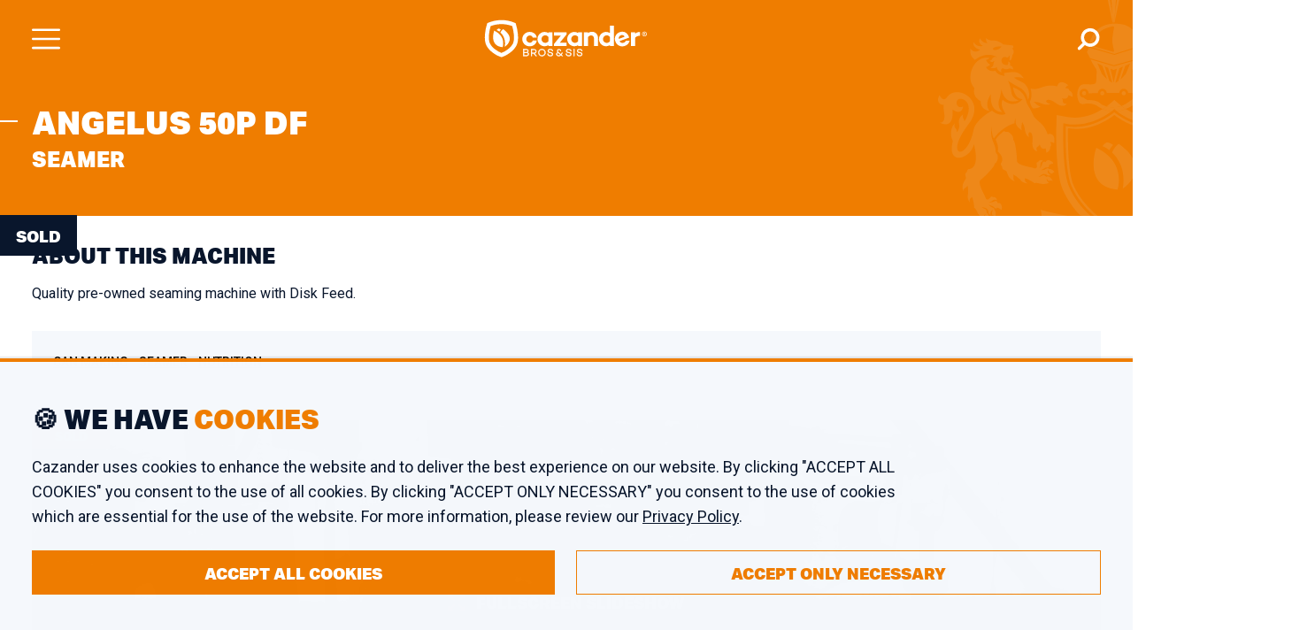

--- FILE ---
content_type: text/html;charset=UTF-8
request_url: https://cazander.com/products/5981-angelus-50p-df-seamer
body_size: 7931
content:
<!doctype html>
<html lang="en" dir="ltr">
<head>
    <meta charset="utf-8"/>
    <script>
      window.dataLayer = window.dataLayer || [];
      function gtag(){dataLayer.push(arguments);}
      window.gtag('consent', 'default', {
        'ad_storage': 'denied',
        'ad_user_data': 'denied',
        'analytics_storage': 'denied'
      });
    </script>
    <script>(function(w,d,s,l,i){w[l]=w[l]||[];w[l].push({'gtm.start':
          new Date().getTime(),event:'gtm.js'});var f=d.getElementsByTagName(s)[0],
        j=d.createElement(s),dl=l!='dataLayer'?'&l='+l:'';j.async=true;j.src=
        'https://www.googletagmanager.com/gtm.js?id='+i+dl;f.parentNode.insertBefore(j,f);
      })(window,document,'script','dataLayer','GTM-T9TCTF');</script>
    <meta name="viewport" content="width=device-width,initial-scale=1">
    <title>Angelus 50P DF - Cazander</title>
    <link rel="apple-touch-icon" sizes="180x180" href="/apple-touch-icon.png">
    <link rel="icon" type="image/png" sizes="32x32" href="/favicon-32x32.png">
    <link rel="icon" type="image/png" sizes="16x16" href="/favicon-16x16.png">
    <link rel="manifest" href="/site.webmanifest">
    <link rel="mask-icon" href="/safari-pinned-tab.svg" color="#ef7d00">
    <meta name="msapplication-TileColor" content="#ef7d00">
    <meta name="theme-color" content="#ef7d00">
        <link rel="preconnect" href="https://fonts.gstatic.com" crossorigin>
    <link rel="preconnect" href="https://p.typekit.net" crossorigin>
    <link rel="preload" as="image" href="/assets/watermark.svg" fetchpriority="high">
    <link rel="preload" as="image" href="/assets/homepage-still.webp"  fetchpriority="high">
    <link rel="stylesheet" href="/style/cazander.css?v=8ef752c1e47104f2256cc5eff7cc135c826d891f"/>
    <link rel="preload" href="https://fonts.googleapis.com/css2?family=Roboto:wght@400;500;700;900&display=swap" as="style" onload="this.onload=null;this.rel='stylesheet'" fetchpriority="high">
    <noscript><link rel="stylesheet" href="https://fonts.googleapis.com/css2?family=Roboto:wght@400;500;700;900&display=swap"></noscript>
    <link rel="preload" href="https://use.typekit.net/frz5nrt.css" as="style" onload="this.onload=null;this.rel='stylesheet'" fetchpriority="high">
    <noscript><link rel="stylesheet" href="https://use.typekit.net/frz5nrt.css"></noscript>
            <link rel="canonical" href="https://www.cazander.com/products/5981-angelus-50p-df-seamer" />
        <link rel="alternate" hreflang="x-default" href="https://www.cazander.com/products/5981-angelus-50p-df-seamer" />
        <link rel="alternate" hreflang="en" href="https://www.cazander.com/products/5981-angelus-50p-df-seamer" />
        <link rel="alternate" hreflang="fr" href="https://www.cazander.fr/products/5981-angelus-50p-df-sertisseuse" />
        <link rel="alternate" hreflang="es" href="https://www.cazander.es/products/5981-angelus-50p-df-cerradora" />
    </head>
<body>

<noscript><iframe src="https://www.googletagmanager.com/ns.html?id=GTM-T9TCTF"
                  height="0" width="0" style="display:none;visibility:hidden"></iframe></noscript>

    <div class="Header ">
    <div class="container">
        <div class="left">
            <a href="/" title="Cazander">
                                    <img src="/assets/cazander-dark.svg" alt="Cazander Bros & Sis" height="50" width="220"/>
                            </a>
        </div>
        <div class="mid"></div>
        <div class="right">
            <div class="top">
                <a href="/about_us" class="">About us</a>
                <a href="/sold_items" class="">Sold items</a>
                <a href="/news" class="">News</a>
                <a href="/contact" class="">Contact</a>
                <a href="tel:+31187471000">+31 187 47 1000</a>
                <a href="https://www.cazander.com/products/5981-angelus-50p-df-seamer" class="-lang ">EN</a>
                <a href="https://www.cazander.es/products/5981-angelus-50p-df-seamer" class="-lang -muted">ES</a>
                <a href="https://www.cazander.fr/products/5981-angelus-50p-df-seamer" class="-lang -muted">FR</a>
            </div>
            <div class="bottom">
                <a href="/new_in_stock" class="">
                    <span>New in Stock</span>
                    <span class="bubble">18</span>                </a>
                <a href="/individual_machines" class="expand-menu -active" data-menu-target="#IndividualMachinesMenu">
                    <span>Individual Machines</span>
                    <div class="Chevron -bottom"></div>
                </a>
                <a href="/complete_lines" class="expand-menu " data-menu-target="#CompleteLinesMenu">
                    <span>Complete Lines</span>
                    <div class="Chevron -bottom"></div>
                </a>
                <a href="/sell" class="">
                    <span>Sell your Machine</span>
                </a>
                <a class="search" href="#SearchScreen" title="Search">
                    <svg xmlns="http://www.w3.org/2000/svg" xml:space="preserve" style="enable-background:new 0 0 566.93 566.93" viewBox="0 0 566.93 566.93"><path d="M22.39 544.47c-15.37-15.42-15.37-40.38 0-55.8l111.03-111.02a231.65 231.65 0 0 1-41.35-155.92 231.386 231.386 0 0 1 77.69-152.46A232.125 232.125 0 0 1 323.57 11.1 231.281 231.281 0 0 1 487.85 79a231.684 231.684 0 0 1 68.06 157.17 231.23 231.23 0 0 1-58.02 161.2 233.046 233.046 0 0 1-174.51 78.8c-48.08.16-95.01-14.77-134.18-42.67l-111 111.12a39.377 39.377 0 0 1-27.9 11.59 39.216 39.216 0 0 1-27.91-11.74zm193.28-410.66-1 1.02a152.5 152.5 0 0 0-45.05 108.65c-.09 40.78 16.14 79.9 45.05 108.65a152.852 152.852 0 0 0 108.72 45.04c40.77.1 79.89-16.12 108.65-45.04a152.724 152.724 0 0 0 45.05-108.65 152.5 152.5 0 0 0-45.05-108.65 152.357 152.357 0 0 0-108.65-45.04 152.585 152.585 0 0 0-107.72 43.98v.04z" style="fill:#12182b"/></svg>
                </a>
            </div>
        </div>
    </div>
</div>

<div id="IndividualMachinesMenu" class="NavExpandMenu click-context -light">
    <div class="top">
        <a class="tab" data-target="im-tab-function">Functions</a>
        <a class="tab" data-target="im-tab-brand">Brands</a>
    </div>
    <div class="mid" id="im-tab-function">
                    <div class="option">
                <a href="/individual_machines/function/5-bodymaker-welder">
                    <span>bodymaker welder</span>
                    <span class="Chevron -caz -right"></span>
                </a>
            </div>
                    <div class="option">
                <a href="/individual_machines/function/25-compound-liner">
                    <span>compound liner</span>
                    <span class="Chevron -caz -right"></span>
                </a>
            </div>
                    <div class="option">
                <a href="/individual_machines/function/1-flanger">
                    <span>flanger</span>
                    <span class="Chevron -caz -right"></span>
                </a>
            </div>
                    <div class="option">
                <a href="/individual_machines/function/15-seamer">
                    <span>seamer</span>
                    <span class="Chevron -caz -right"></span>
                </a>
            </div>
                    <div class="option">
                <a href="/individual_machines/function/10-sheet-feeder">
                    <span>sheet feeder</span>
                    <span class="Chevron -caz -right"></span>
                </a>
            </div>
                    <div class="option">
                <a href="/individual_machines/function/13-stripfeed-press">
                    <span>stripfeed press</span>
                    <span class="Chevron -caz -right"></span>
                </a>
            </div>
            </div>
    <div class="mid" id="im-tab-brand">
                    <div class="option">
                <a href="/individual_machines/brand/2-klinghammer">
                    <span>Klinghammer</span>
                    <span class="Chevron -caz -right"></span>
                </a>
            </div>
                    <div class="option">
                <a href="/individual_machines/brand/12-lanico">
                    <span>Lanico</span>
                    <span class="Chevron -caz -right"></span>
                </a>
            </div>
                    <div class="option">
                <a href="/individual_machines/brand/6-soudronic">
                    <span>Soudronic</span>
                    <span class="Chevron -caz -right"></span>
                </a>
            </div>
                    <div class="option">
                <a href="/individual_machines/brand/19-krupp">
                    <span>Krupp</span>
                    <span class="Chevron -caz -right"></span>
                </a>
            </div>
                    <div class="option">
                <a href="/individual_machines/brand/4-metal-box">
                    <span>Metal Box</span>
                    <span class="Chevron -caz -right"></span>
                </a>
            </div>
                    <div class="option">
                <a href="/individual_machines/brand/7-karges-hammer">
                    <span>Karges Hammer</span>
                    <span class="Chevron -caz -right"></span>
                </a>
            </div>
            </div>
    <div class="bottom" id="nem-tab-">
        <span>Show me</span>
        <a href="/individual_machines/functions" data-tab-context="im-tab-function">All functions</a>
        <a href="/individual_machines/brands" data-tab-context="im-tab-brand">All brands</a>
        <a href="/individual_machines">All machines in stock</a>
    </div>
</div><div id="CompleteLinesMenu" class="NavExpandMenu click-context -light">
    <div class="top">
        <a class="tab -active" data-target="cl-tab-purpose">Purpose</a>
        <a class="tab" data-target="cl-tab-market">Market</a>
    </div>
    <div class="mid" id="cl-tab-purpose">
                    <div class="option">
                <a href="/complete_lines/purpose/1-can-making">
                    <span>can making</span>
                    <span class="Chevron -caz -right"></span>
                </a>
            </div>
                    <div class="option">
                <a href="/complete_lines/purpose/10-caps-crowns-closures">
                    <span>caps &amp; crowns / closures</span>
                    <span class="Chevron -caz -right"></span>
                </a>
            </div>
                    <div class="option">
                <a href="/complete_lines/purpose/6-coating-lacquering">
                    <span>coating / lacquering</span>
                    <span class="Chevron -caz -right"></span>
                </a>
            </div>
                    <div class="option">
                <a href="/complete_lines/purpose/4-end-making">
                    <span>end making</span>
                    <span class="Chevron -caz -right"></span>
                </a>
            </div>
                    <div class="option">
                <a href="/complete_lines/purpose/11-pail-making">
                    <span>pail making</span>
                    <span class="Chevron -caz -right"></span>
                </a>
            </div>
                    <div class="option">
                <a href="/complete_lines/purpose/5-printing-lithography">
                    <span>printing / lithography</span>
                    <span class="Chevron -caz -right"></span>
                </a>
            </div>
            </div>
    <div class="mid" id="cl-tab-market">
                    <div class="option">
                <a href="/complete_lines/market/10-all-markets-3-piece">
                    <span>all markets (3-piece)</span>
                    <span class="Chevron -caz -right"></span>
                </a>
            </div>
                    <div class="option">
                <a href="/complete_lines/market/11-fancy-decorative">
                    <span>fancy &amp; decorative</span>
                    <span class="Chevron -caz -right"></span>
                </a>
            </div>
                    <div class="option">
                <a href="/complete_lines/market/9-food">
                    <span>food</span>
                    <span class="Chevron -caz -right"></span>
                </a>
            </div>
                    <div class="option">
                <a href="/complete_lines/market/12-industrial">
                    <span>industrial</span>
                    <span class="Chevron -caz -right"></span>
                </a>
            </div>
                    <div class="option">
                <a href="/complete_lines/market/13-nutrition">
                    <span>nutrition</span>
                    <span class="Chevron -caz -right"></span>
                </a>
            </div>
                    <div class="option">
                <a href="/complete_lines/market/14-paint-coatings">
                    <span>paint &amp; coatings</span>
                    <span class="Chevron -caz -right"></span>
                </a>
            </div>
            </div>
    <div class="bottom" id="nem-tab-">
        <span>Show me</span>
        <a href="/complete_lines/purposes" data-tab-context="cl-tab-purpose">All purposes</a>
        <a href="/complete_lines/markets" data-tab-context="cl-tab-market">All markets</a>
        <a href="/complete_lines">All lines in stock</a>
    </div>
</div>    <div class="MobileHeader ">
    <div class="container">
        <a href="#MobileMenu" class="menu-button"></a>
        <a class="logo-link" href="/" title="Cazander">
                            <img src="/assets/cazander-fullwhite.svg" alt="Cazander"/>
                    </a>
        <a href="#SearchScreen" class="search-button"></a>
    </div>
</div>
<div class="MobileMenu" id="MobileMenu">
    <div class="langs">
        <a href="/" class="-lang">EN</a>
        <a href="https://www.cazander.es" class="-lang -muted">ES</a>
        <a href="https://www.cazander.fr" class="-lang -muted">FR</a>
    </div>
    <div class="main">
        <a href="/new_in_stock" class="">
            <span>New in Stock</span>
            <div class="Chevron -caz -right"></div>
        </a>
        <a href="/individual_machines" class="-active" data-menu-target="#IndividualMachinesMenu">
            <span> Individual Machines</span>
            <div class="Chevron -caz -right"></div>
        </a>
        <a href="/complete_lines" class="" data-menu-target="#CompleteLinesMenu">
            <span>Complete Lines</span>
            <div class="Chevron -caz -right"></div>
        </a>
        <a href="/sell" class="">
            <span>Sell your Machine</span>
            <div class="Chevron -caz -right"></div>
        </a>
    </div>
    <div class="misc">
        <a href="/about_us" class="">About us</a>
        <a href="/sold_items" class="">Sold items</a>
        <a href="/news" class="">News</a>
        <a href="/contact" class="">Contact</a>
    </div>
    <div class="support">
        <h4>Need support?</h4>
        <a href="tel:+31187471000">+31 187 47 1000</a>
    </div>
</div>            <div class="Crumbs">
    <div class="container">
                    <a href="/" target="_self">Home</a>
                    <a href="/individual_machines" target="_self">Individual Machines</a>
                    <a href="/products/5981-angelus-50p-df-seamer" target="_self">Angelus 50P DF</a>
            </div>
</div>
    
    <form method="get" id="query-form" >
            <div class="ContentHeader -product-detail ">
            <div class="big-title-wrap">
            <div class="container">
                                    <h1>Angelus 50P DF<br /><span class="sub">seamer</span></h1>
                            </div>
        </div>
        </div>    <div class="PullUpBlock -product">
    <div class="container -actual">
                    <div class="sold">Sold</div>
                <div class="text-content">
            <div class="full">
                                    <h2>About this machine</h2>
                                <p>Quality pre-owned seaming machine with Disk Feed.</p>
                <div class="catalog-terms">
                                            <img src="/assets/purpose-icon.svg" alt="Purpose"/>
                        <a href="/purpose/1-can-making">can making</a>
                                                                <img src="/assets/function-icon.svg" alt="Functions"/>
                                                    <a href="/function/15-seamer">seamer</a>
                                                                                        <img src="/assets/market-icon.svg" alt="Market"/>
                                                    <a href="/market/13-nutrition">nutrition</a>
                                                            </div>
            </div>
        </div>
        <div class="text-content">
            <div class="left zoom-overlay-parent">
                <div class="zoom-overlay-target"><div class="zoom-lens-actual"></div></div>
                <h2 class="show-desktop-block">Specifications</h2>
                <table class="SpecsTable">
    <tbody>
        <tr>
            <td>
                <div class="show-desktop-block">CazProductNumber</div>
                <div class="show-mobile-block">CPN</div>
            </td>
            <td>5981</td>
        </tr>
        <tr>
            <td>Name</td>
            <td>Angelus 50P DF</td>
        </tr>
                    <tr>
                <td>Brand</td>
                <td><a href="/brand/21-angelus">Angelus</a></td>
            </tr>
                            <tr>
                <td>Tooling</td>
                <td>
                    110 mm
                </td>
            </tr>
                                    <tr>
                <td>Can height min.</td>
                <td>89 mm</td>
            </tr>
                            <tr>
                <td>Can height max.</td>
                <td>254 mm</td>
            </tr>
                                            <tr>
                <td>Can shape</td>
                <td>round</td>
            </tr>
                            <tr>
                <td>Speed (up to)</td>
                <td>150 cans per minute</td>
            </tr>
                                                    </tbody>
</table>                                    <p>This item was sold. If you wish to receive a notification when a similar machine is in stock leave your contact details.</p>
                        <a class="CazButton open-quote-modal" href="#" data-mode="notify-sold">Request notification</a>
                            </div>
            <div class="right">
                                    <a class="img-wrap open-media-scroller zoomer-image -sold" href="#product-media">
                                                    <div class="sold">Sold</div>
                                                <img src="/content/products/280829_c.jpeg" height="291" width="404"
                             alt="Angelus 50P DF"/>
                                                    <div class="overlay">
                                <div class="link">
                                    <i class="expand"></i>
                                    <span>Fullscreen Slideshow</span>
                                </div>
                            </div>
                                            </a>
                            </div>
        </div>
    </div>
</div>    </form>

    <main>
                <div class="MediaScroller click-context " id="product-media">
        <a class="arrow -left">‹</a>
        <a class="close" href="#close"></a>
        <div class="container">
            <h2>All media</h2>
            <p class="media-count">
                                                    <span><strong>5</strong> images</span>
                            </p>
            <div class="scroll-outer">
                <div class="image-scroll">
                    <div class="image-wrap"><img src="/content/products/280829_c.jpeg" alt="Angelus 50P DF" class="zoomer-image-alt"/></div><div class="image-wrap"><img src="/content/products/280830_c.jpeg" alt="Angelus 50P DF" class="zoomer-image-alt"/></div><div class="image-wrap"><img src="/content/products/280831_c.jpeg" alt="Angelus 50P DF" class="zoomer-image-alt"/></div><div class="image-wrap"><img src="/content/products/280832_c.jpeg" alt="Angelus 50P DF" class="zoomer-image-alt"/></div><div class="image-wrap"><img src="/content/products/280833_c.jpeg" alt="Angelus 50P DF" class="zoomer-image-alt"/></div>                </div>
            </div>
            <div class="scroll-bar">
                <button class="handle"></button>
            </div>
        </div>
        <a class="arrow -right">›</a>
    </div>
    </main>

    <div class="NewsletterFooter">
    <div class="container">
        <div class="left">
            <h4>Subscribe to<br /><span>our newsletter</span></h4>
            <p>Receive Cazander news and a machine in the spotlight on a monthly basis. You can cancel at any time.</p>
        </div>
        <div class="mid"></div>
        <div class="right">
            <form class="CustomerForm -small -inverted">
                <input type="hidden" name="csrf" value="1de9b9fc9723a231c26d3f99050fb728"/>
                <input type="hidden" name="formType" value="Newsletter Subscribe"/>
                <input type="hidden" name="formContext" value="Site Footer"/>
                <div class="field -required">
                    <input id="nf-company" type="text" name="company" required/>
                    <label for="nf-company" class="floater">Company name</label>
                </div>
                <div class="field -required">
                    <input id="nf-email" type="email" name="email" required/>
                    <label for="nf-email" class="floater">E-mail address</label>
                </div>
                <div class="FormField -check">
                    <input type="checkbox" name="privacy-accept" value="1" id="newsletter-footer-privacy"
        required       class="CazCheck "/>                    <label for="newsletter-footer-privacy">I agree with the <a href="/privacy" target="_blank">Privacy Policy</a> of Cazander.</label>
                </div>
                <button type="submit" class="CazButton">
                    <span>Subscribe</span>
                </button>
            </form>
        </div>
    </div>
</div>    <footer>
    <div class="info -contact">
        <div class="container">
            <div class="col -logo">
                <img src="/assets/cazander-fullwhite.svg" alt="Cazander Bros & Sis" width="196"/>
            </div>
            <div class="col">
                <h4>Need support?</h4>
                <a class="big-contact" href="tel:+31187471000">+31 187 47 1000</a>
            </div>
            <div class="col">
                <h4>Mail</h4>
                <a class="big-contact" href="mailto:info@cazander.com">info@cazander.com</a>
            </div>
            <div class="col">
                <h4>Social Media</h4>
                <div class="socials">
                <a href="https://www.youtube.com/channel/UCH0vKGOxtKS4aDvKKWzhWwg" rel="noopener" target="_blank">
            <img src="https://www.cazander.com/assets/youtube-box.svg" alt="YouTube" height="32" width="32">
        </a>
                <a href="https://twitter.com/cazanderbros" rel="noopener" target="_blank">
            <img src="https://www.cazander.com/assets/twitter-box.svg" alt="Twitter">
        </a>
                <a href="https://www.linkedin.com/company/cazander" rel="noopener" target="_blank">
            <img src="https://www.cazander.com/assets/linkedin.svg" alt="LinkedIn">
        </a>
    </div>            </div>
        </div>
    </div>
    <div class="info -blocks">
        <div class="container">
            <div class="col -addr">
                <h4>Office</h4>
                <p class="address">Oosthavendijk 46<br />
3241 LK Middelharnis<br />
The Netherlands</p>
            </div>
            <div class="col -addr">
                <h4>Warehouse</h4>
                <p class="address">Edison 26<br />
3241 LS Middelharnis<br />
The Netherlands</p>
            </div>
            <div class="col -addr">
                <h4>Workshop</h4>
                <p class="address">Kaagstraat 7<br />
8102 GZ Raalte<br />
The Netherlands</p>
            </div>
        </div>
    </div>
    <div class="legal">
        <div class="container">
            <div class="left">
                <span class="copyright">&copy; 2026 Cazander</span>
                <a href="/contact">Contact</a>
                <a href="/disclaimer">Disclaimer</a>
                <a href="/terms-of-sales">Terms</a>
                <a href="/privacy">Privacy</a>
            </div>
            <div class="mid"></div>
            <div class="right">
                <span>Realisation: <a href="https://softwarepunt.nl/" rel="noopener" target="_blank">Software Punt</a></span>
            </div>
        </div>
    </div>
</footer>
    <div class="SearchSuggest click-context" id="SearchSuggest">
    <div class="filters">
        <div class="title">Filter</div>
                    <div class="filter">
                <input type="checkbox" name="ssf-im" value="1" id="ssf-im"
               class="CazCheck "/>                <label for="ssf-im">Individual Machines</label>
            </div>
                            <div class="filter">
                <input type="checkbox" name="ssf-cl" value="1" id="ssf-cl"
               class="CazCheck "/>                <label for="ssf-cl">Complete Lines</label>
            </div>
                <div class="filter">
            <input type="checkbox" name="ssf-f" value="1" id="ssf-f"
               class="CazCheck "/>            <label for="ssf-f">Functions</label>
        </div>
        <div class="filter">
            <input type="checkbox" name="ssf-b" value="1" id="ssf-b"
               class="CazCheck "/>            <label for="ssf-b">Brands</label>
        </div>
        <div class="filter">
            <input type="checkbox" name="ssf-m" value="1" id="ssf-m"
               class="CazCheck "/>            <label for="ssf-m">Markets</label>
        </div>
    </div>
    <div class="results">
        <a class="result" href="#">
            <span class="name">!NAME!</span>
            <span class="type">!TYPE!</span>
        </a>
    </div>
    <div class="action">
        <a href="#" class="view-results">View all results</a>
    </div>
</div>    <div class="SearchScreen" id="SearchScreen">
    <a class="close" href="#close"></a>
    <div class="container click-context">
        <h2>Find your next <span>can making machine</span></h2>
        <form class="search-input" method="get" action="/search">
            <input type="hidden" name="csrf" value="1de9b9fc9723a231c26d3f99050fb728"/>
            <input type="text" class="search-autosuggest" name="q" placeholder="e.g. Seamer, Slitter, CPN"
                   title="Search" autocomplete="off"/>
            <button type="submit" class="CazButton btn-default">Search</button>
            <button type="submit" class="CazButton btn-mobile"></button>
        </form>
                    <h3>Popular Searches</h3>
            <div class="popular-searches">
                                    <a href="/search?q=sold">sold</a>
                                    <a href="/search?q=can making">can making</a>
                                    <a href="/search?q=bodymaker">bodymaker</a>
                                    <a href="/search?q=welder">welder</a>
                                    <a href="/search?q=sheet feeder">sheet feeder</a>
                                    <a href="/search?q=slitter">slitter</a>
                                    <a href="/search?q=klinghammer">klinghammer</a>
                                    <a href="/search?q=beader">beader</a>
                                    <a href="/search?q=test">test</a>
                                    <a href="/search?q=karges hammer">karges hammer</a>
                                    <a href="/search?q=penalver">penalver</a>
                                    <a href="/search?q=Printing">Printing</a>
                            </div>
            </div>
</div>    <div class="MachineFinder" id="MachineFinder">

    <div class="inner-dialog intro click-context">
        <a class="close" href="#close"></a>
        <div class="page intro" >
            <h2>Welcome to<br /><span>Cazander's Product Finder</span></h2>
            <p>Don&#039;t know exactly what product you need? We&#039;ll help you find the product you need for your purpose in five easy steps.</p>
            <p><strong>Are you ready?</strong></p>
            <a class="CazButton" href="#next">
                <span>Let&#039;s Start</span>
            </a>
        </div>
    </div>

    <div class="inner-dialog purpose click-context">
        <a class="close" href="#close"></a>
        <div class="page step">
            <div class="title">
                <h2><span>Purpose</span></h2>
                <p>What are you going to use the product for?</p>
            </div>
            <div class="steps">
                <div class="step -active">1</div>
                <div class="step">2</div>
                <div class="step">3</div>
            </div>
            <div class="options option-fill">
                <!-- -->
            </div>
            <div class="actions">
                <a class="CazButton -outline" href="#back">
                    <span>Previous Step</span>
                </a>
                <div class="fill"></div>
                <a class="CazButton -next" href="#next">
                    <span>Next Step</span>
                </a>
            </div>
        </div>
    </div>

    <div class="inner-dialog function click-context">
        <a class="close" href="#close"></a>
        <div class="page step">
            <div class="title">
                <h2><span>Functions</span></h2>
                <p>What functions does your product need to have?</p>
            </div>
            <div class="steps">
                <div class="step">1</div>
                <div class="step -active">2</div>
                <div class="step">3</div>
            </div>
            <div class="options option-fill">
                <!-- -->
            </div>
            <div class="instruction">
                <span>Select one or more functions</span>
            </div>
            <div class="actions">
                <a class="CazButton -outline" href="#back">
                    <span>Previous Step</span>
                </a>
                <div class="fill"></div>
                <a class="CazButton -next" href="#next">
                    <span>Next Step</span>
                </a>
            </div>
        </div>
    </div>

    <div class="inner-dialog brand click-context">
        <a class="close" href="#close"></a>
        <div class="page step">
            <div class="title">
                <h2><span>Brand</span></h2>
                <p>Do you prefer a specific brand?</p>
            </div>
            <div class="steps">
                <div class="step">1</div>
                <div class="step">2</div>
                <div class="step -active">3</div>
            </div>
            <div class="options option-fill">
                <!-- -->
            </div>
            <div class="instruction">
                <span>Select a preferred brand (optional)</span>
            </div>
            <div class="actions">
                <a class="CazButton -outline" href="#back">
                    <span>Previous Step</span>
                </a>
                <div class="fill"></div>
                <a class="CazButton -next" href="#next">
                    <span>Next Step</span>
                </a>
            </div>
        </div>
    </div>

    <div class="inner-dialog results-success click-context">
        <a class="close" href="#close"></a>
        <div class="page step">
            <div class="title -lite">
                <h2>We have found<br /><span><span class="match-count">?</span> Matching Products</span></h2>
                <p>Fill in the required fields to receive a quote in your mailbox.</p>
                <p class="nav-p"><strong>You can also <a href="#back">go back</a> or <a href="#restart">start over</a>.</strong></p>
            </div>
            <div class="form">
                <form method="post" class="CustomerForm">
                    <input type="hidden" name="csrf" value="1de9b9fc9723a231c26d3f99050fb728"/>
                    <input type="hidden" name="formType" value="Product Finder"/>
                    <input type="hidden" name="formContext" value="Found Matches"/>
                    <input type="hidden" name="brand" value="">
                    <input type="hidden" name="purpose" value="">
                    <input type="hidden" name="functions" value="">
                    <div class="field -required">
                        <input id="mf-s-name" type="text" name="name" required/>
                        <label for="mf-s-name" class="floater">Name</label>
                    </div>
                    <div class="field -required">
                        <input id="mf-s-company" type="text" name="company" required/>
                        <label for="mf-s-company" class="floater">Company name</label>
                    </div>
                    <div class="field -required">
                        <input id="mf-s-email" type="email"  name="email" required/>
                        <label for="mf-s-email" class="floater">E-mail address</label>
                    </div>
                    <div class="terms-check">
                        <input type="checkbox" name="mf-match-privacy" value="1" id="mf-match-privacy"
        required       class="CazCheck "/>                        <label for="mf-match-privacy">I agree with the <a href="/privacy" target="_blank">Privacy Policy</a> of Cazander.</label>
                    </div>
                    <div class="form-actions">
                        <button class="CazButton" type="submit">
                            <span>Send request</span>
                        </button>
                        <div class="fill"></div>
                        <a class="CazButton -outline" href="#finish">
                            <span>Show results</span>
                        </a>
                    </div>
                </form>
            </div>
        </div>
    </div>

    <div class="inner-dialog results-fail click-context">
        <a class="close" href="#close"></a>
        <div class="page step">
            <div class="title -lite">
                <h2>We have found<br /><span>No Matching Products</span></h2>
                <p>Would you like to be contacted by our sales executives when a matching product is found? Fill in the required fields below.</p>
            </div>
            <div class="form">
                <form method="post" class="CustomerForm">
                    <input type="hidden" name="csrf" value="1de9b9fc9723a231c26d3f99050fb728"/>
                    <input type="hidden" name="formType" value="Product Finder"/>
                    <input type="hidden" name="formContext" value="No Matches"/>
                    <input type="hidden" name="brand" value="">
                    <input type="hidden" name="purpose" value="">
                    <input type="hidden" name="functions" value="">
                    <div class="field -required">
                        <input id="mf-f-name" type="text" name="name" required/>
                        <label for="mf-f-name" class="floater">Name</label>
                    </div>
                    <div class="field -required">
                        <input id="mf-f-company" type="text" name="company" required/>
                        <label for="mf-f-company" class="floater">Company name</label>
                    </div>
                    <div class="field -required">
                        <input id="mf-f-email" type="email"  name="email" required/>
                        <label for="mf-f-email" class="floater">E-mail address</label>
                    </div>
                    <div class="terms-check">
                        <input type="checkbox" name="mf-fail-privacy" value="1" id="mf-fail-privacy"
        required       class="CazCheck "/>                        <label for="mf-fail-privacy">I agree with the <a href="/privacy" target="_blank">Privacy Policy</a> of Cazander.</label>
                    </div>
                    <div class="form-actions">
                        <button class="CazButton" type="submit">
                            <span>Send request</span>
                        </button>
                        <div class="fill"></div>
                        <a class="CazButton -outline" href="#restart">
                            <span>Start over</span>
                        </a>
                    </div>
                </form>
            </div>
        </div>
    </div>

</div>    <div id="VideoPlayer" class="VideoPlayer">
    <a class="close" href="#close"></a>
    <div class="container click-context">
        <video controls/>
    </div>
</div>    <div class="FilterModal" id="FilterModal">
    <div class="inner-dialog click-context">
        <div class="title">
            <span>...</span>
            <a class="close" href="#close"></a>
        </div>
        <div class="search">
            <input type="text" placeholder="Begin typing to search..." autocomplete="off"/>
        </div>
        <div class="options">
            <div class="options-actual"></div>
        </div>
        <div class="actions">
            <a class="CazButton"><span>Apply filters</span></a>
        </div>
    </div>
</div>    <div id="CookieConsent">
    <div class="container">
        <h3 class="title">🍪 We have <span>cookies</span></h3>
                <p>Cazander uses cookies to enhance the website and to deliver the best experience on our website. By clicking "ACCEPT ALL COOKIES" you consent to the use of all cookies. By clicking "ACCEPT ONLY NECESSARY" you consent to the use of cookies which are essential for the use of the website. For more information, please review our <a href="/privacy">Privacy Policy</a>.</p>
        <div class="controls">
            <a class="CazButton accept" title="Accept all cookies">
                ACCEPT ALL COOKIES
            </a>
            <a class="CazButton -outline decline" title="Only accept strictly necessary cookies">
                ACCEPT ONLY NECESSARY
            </a>
        </div>
    </div>
</div>
    <div class="QuoteModal" id="QuoteModal">
    <div class="inner-dialog click-context">
        <a class="close" href="#close"></a>
        <div class="intro -quote">
            <h3>Request a quote</h3>
            <p>Would you like more information about this product? Please fill out the form below, and we&#039;ll contact you as soon as possible.</p>
        </div>
        <div class="intro -notify-sold">
            <h3>Request a notification</h3>
            <div class="sold-warning">
                <img src="/assets/alert-circle.svg" height="22" width="22" alt="Warning"/>
                This item is already sold
            </div>
            <p>Do you want to receive a notification when a similar product is in stock? Please fill out the form below, and we&#039;ll contact you when a machine is available.</p>
        </div>
        <div class="intro -notify-under-option">
            <h3>Request a notification</h3>
            <div class="sold-warning">
                <img src="/assets/alert-circle.svg" height="22" width="22" alt="Warning"/>
                This item is already under option
            </div>
            <p>Do you want to receive a notification when a similar product is in stock? Please fill out the form below, and we&#039;ll contact you when a machine is available.</p>
        </div>
        <div class="form">
            <form method="post" class="CustomerForm">
                <input type="hidden" name="csrf" value="1de9b9fc9723a231c26d3f99050fb728"/>
                <input type="hidden" name="formType" value="Request Quote / Notification"/>
                <input type="hidden" name="formContext" value="Angelus 50P DF (CPN: 5981)"/>
                <div class="field -required">
                    <input id="qm-name" type="text" name="name" required/>
                    <label for="qm-name" class="floater">Name</label>
                </div>
                <div class="field -required">
                    <input id="qm-company" type="text" name="company" required/>
                    <label for="qm-company" class="floater">Company name</label>
                </div>
                <div class="field -required">
                    <input id="qm-email" type="email" name="email" required/>
                    <label for="qm-email" class="floater">E-mail address</label>
                </div>
                <div class="field -required">
                    <input id="qm-phone" type="text" name="phone" required/>
                    <label for="qm-phone" class="floater">Phone number</label>
                </div>
                <div class="field">
                    <textarea placeholder="Remarks" title="Remarks" name="remarks"></textarea>
                </div>
                <div class="terms-check">
                    <input type="checkbox" name="quote-privacy" value="1" id="quote-privacy"
        required       class="CazCheck "/>                    <label for="quote-privacy">I agree with the <a href="/privacy" target="_blank">Privacy Policy</a> of Cazander.</label>
                </div>
                <div class="form-actions">
                    <button class="CazButton" type="submit">
                        <span>Send request</span>
                    </button>
                </div>
            </form>
        </div>
    </div>
</div>    <div class="QuoteModal" id="PdfModal">
    <div class="inner-dialog click-context">
        <a class="close" href="#close"></a>
        <div class="intro -pdf">
            <h3>Download Product Sheet</h3>
            <p>To view the product sheet, please enter your e-mail address.</p>
        </div>
        <div class="form">
            <form method="post" class="CustomerForm">
                <input type="hidden" name="csrf" value="1de9b9fc9723a231c26d3f99050fb728"/>
                <input type="hidden" name="formType" value="Product Sheet Download"/>
                <input type="hidden" name="formContext" value="Angelus 50P DF (CPN: 5981)"/>
                <div class="field -required">
                    <input id="pdf-email" type="email" name="email" required/>
                    <label for="pdf-email" class="floater">E-mail address</label>
                </div>
                <div class="terms-check">
                    <input type="checkbox" name="quote-privacy" value="1" id="quote-privacy"
        required       class="CazCheck "/>                    <label for="quote-privacy">I agree with the <a href="/privacy" target="_blank">Privacy Policy</a> of Cazander.</label>
                </div>
                <div class="form-actions">
                    <button class="CazButton -pdf -outline" type="submit">
                        <span>Download sheet</span>
                    </button>
                </div>
            </form>
        </div>
    </div>
</div>
<script>window.i18n = {"filter_tooling_from":"from (\u00d8mm)","filter_tooling_to":"to (\u00d8mm)","filter_tooling":"tooling (\u00d8mm)","type_to_search_options":"Type to search for options","type_to_see_suggestions":"Begin typing to see suggestions","error_bad_response":"Error: Invalid response from server","no_results":"No results found"};</script>
<script src="/scripts/caz.min.js?v=8ef752c1e47104f2256cc5eff7cc135c826d891f" async defer></script>

<script defer src="https://static.cloudflareinsights.com/beacon.min.js/vcd15cbe7772f49c399c6a5babf22c1241717689176015" integrity="sha512-ZpsOmlRQV6y907TI0dKBHq9Md29nnaEIPlkf84rnaERnq6zvWvPUqr2ft8M1aS28oN72PdrCzSjY4U6VaAw1EQ==" data-cf-beacon='{"version":"2024.11.0","token":"511fe645fb3b4dc08d8067b8d1b4c5c1","r":1,"server_timing":{"name":{"cfCacheStatus":true,"cfEdge":true,"cfExtPri":true,"cfL4":true,"cfOrigin":true,"cfSpeedBrain":true},"location_startswith":null}}' crossorigin="anonymous"></script>
</body>
</html>


--- FILE ---
content_type: text/css
request_url: https://cazander.com/style/cazander.css?v=8ef752c1e47104f2256cc5eff7cc135c826d891f
body_size: 18200
content:
:root{--color-accent: #EF7D00;--color-accent-muted-light: #F5B166;--color-accent-muted-dark: #EA7A00;--color-accent-minimal: #F6BA78;--color-dark-blue: #00305A;--color-dark-med: #19253B;--color-dark: #09162C;--color-extra-dark: #050D1A;--color-med-dark: #B0CCE5;--color-light: #F5F8FC;--color-extra-light: #F9F9F9;--color-text-light: #8898B2;--color-danger: #e74c3c;--font-family-body: "Roboto", sans-serif;--font-family-titles: "aktiv-grotesk", sans-serif;--font-size-13: 13px;--font-size-14: 14px;--font-size-15: 15px;--font-size-16: 16px;--font-size-18: 18px;--font-size-20: 20px;--font-size-24: 24px;--font-size-30: 30px;--font-size-44: 44px;--font-size-50: 50px;--font-size-60: 60px;--font-size-70: 70px;--width-container: 1316px;--height-mobile-header: 88px;--font-weight-regular: 400;--font-weight-medium: 500;--font-weight-bold: 700;--font-weight-xbold: 800;--font-weight-black: 900;--z-index-header-bg: 50;--z-index-header: 100;--z-index-header-content: 150;--z-index-dialogs: 500;--z-index-context-menus: 750}html,body{overflow-x:hidden}html{box-sizing:border-box;font-size:10px}html.-scroll-lock{overflow:hidden}body{font-family:var(--font-family-body);font-size:var(--font-size-18);color:var(--color-dark);line-height:28px}body.-scroll-lock{overflow:hidden;border-right:17px solid var(--color-light)}@media all and (max-width: 1300px){html,body{overflow-x:hidden}body{position:relative}body.-scroll-lock{border-right:none}}*,*:before,*:after{box-sizing:inherit;-webkit-font-smoothing:antialiased;-moz-osx-font-smoothing:grayscale}::selection{background:var(--color-accent);color:#fff}body,h1,h2,h3,h4,h5,h6,p,ol,ul{margin:0;padding:0;font-weight:var(--font-weight-regular)}h1,h2,h3,h4,h5,h6{font-family:var(--font-family-titles)}h1{line-height:60px}h2{line-height:50px}ol,ul{list-style:none}img{max-width:100%;height:auto}a{text-decoration:none}h1{text-transform:uppercase;font-size:var(--font-size-60);font-weight:var(--font-weight-black);color:var(--color-dark)}h1>span{color:var(--color-accent)}@media all and (max-width: 1300px){h1{font-size:36px;line-height:36px}}.container{display:flex;flex-direction:column;width:var(--width-container);max-width:100%;clear:both;margin:0 auto}@media all and (max-width: 1300px){.container{width:100vw;max-width:100vw;padding:0 36px}}main{position:relative;z-index:100;background:#fff;margin-top:5px;padding-top:75px}@media all and (max-width: 1300px){main{padding-top:42px}}.show-desktop-flex{display:flex !important}@media all and (max-width: 1300px){.show-desktop-flex{display:none !important}}.show-desktop-block{display:block !important}@media all and (max-width: 1300px){.show-desktop-block{display:none !important}}.show-mobile-flex{display:none !important}@media all and (max-width: 1300px){.show-mobile-flex{display:flex !important}}.show-mobile-block{display:none !important}@media all and (max-width: 1300px){.show-mobile-block{display:block !important}}.user-content{font-family:var(--font-family-body);font-size:18px;line-height:28px}.user-content p{margin-bottom:14px}.user-content a{color:var(--color-accent);font-weight:var(--font-weight-medium)}.user-content a:hover{color:var(--color-dark);text-decoration:underline}.user-content.mce-content-body{padding:12px !important}.CazCheck{position:relative;display:inline-flex;appearance:none;outline:none;margin:0;padding:0;width:20px;height:20px;border:1px solid #ededed;box-shadow:1px 1px 0 #ededed;flex-grow:0;flex-shrink:0;background:#fff;cursor:pointer;align-items:center;justify-content:center;text-align:center;transition:all 250ms cubic-bezier(0.4, 0, 0.23, 1);color:#fff;appearance:none;-webkit-appearance:none;border-radius:0}.CazCheck:checked{background:var(--color-accent)}.CazCheck:checked:after{position:absolute;top:2px;right:2px;bottom:2px;left:2px;content:"";background:url("/assets/checkmark.svg");background-size:cover;display:inline-flex;align-items:center;justify-content:center;text-align:center;animation:shrink-bounce 200ms cubic-bezier(0.4, 0, 0.23, 1)}@keyframes shrink-bounce{0%{transform:scale(1)}50%{transform:scale(0.85)}100%{transform:scale(1)}}.CazRadio{position:relative;display:inline-flex;align-items:center;justify-content:center;text-align:center;appearance:none;outline:none;margin:0;padding:0;width:20px;height:20px;border:1px solid #ededed;box-shadow:1px 1px 0 #ededed;flex-grow:0;flex-shrink:0;background:#fff;cursor:pointer;transition:all 250ms cubic-bezier(0.4, 0, 0.23, 1);color:#fff;border-radius:50%}.CazRadio:checked:after{content:"";height:12px;width:12px;border-radius:50%;background:var(--color-accent);display:inline-flex;align-items:center;justify-content:center;text-align:center;animation:shrink-bounce 200ms cubic-bezier(0.4, 0, 0.23, 1);flex-grow:0;flex-shrink:0}@keyframes shrink-bounce{0%{transform:scale(1)}50%{transform:scale(0.85)}100%{transform:scale(1)}}.Chevron::before{border-style:solid;border-width:3.25px 3.25px 0 0;content:"";display:inline-block;height:.45em;left:.15em;position:relative;top:0;transform:rotate(135deg);vertical-align:top;width:.45em;transition:all .1s ease}.Chevron.-caz{color:var(--color-accent)}.Chevron.-right{transform:rotate(270deg)}.AboutUsHeader{position:relative;display:flex;flex-direction:column;text-align:center;height:900px;background-image:url("/assets/about_us_cover_3.jpg");background-position:center bottom;background-size:cover;background-repeat:no-repeat;margin-top:-109px;padding-top:109px;color:#fff}.AboutUsHeader .container{position:absolute;bottom:0;right:0;left:0;margin-bottom:55px}.AboutUsHeader .container .big-title-wrap{display:flex;flex-direction:column;align-items:center;z-index:2;padding-top:72px}.AboutUsHeader .container .big-title-wrap h1{color:#fff;font-size:60px;line-height:60px}.AboutUsHeader .container .big-title-wrap h1>span{color:var(--color-accent)}.AboutUsHeader .container .play{display:flex;align-items:center;justify-content:center;text-align:center;height:67px;width:67px;background:rgba(255,255,255,.3);border-radius:50%;overflow:hidden;margin-top:26px;margin-bottom:16px;color:#fff;font-size:22px;padding-left:1px}.AboutUsHeader .container .play:after{content:"";background-image:url("/assets/play_tr.svg");background-repeat:no-repeat;background-position:center center;height:22.5px;width:22.5px}.AboutUsHeader .container .play:hover{background:#fff;color:var(--color-accent)}.AboutUsHeader .container .play:hover:after{background-image:url("/assets/play_tr_active.svg")}.AboutUsHeader .container .play-text{color:#fff;font-size:16px;line-height:24px;font-family:var(--font-family-titles);font-weight:var(--font-weight-black);text-transform:uppercase}@media all and (max-width: 1300px){.AboutUsHeader{background-image:url("/assets/homepage-still.webp");background-size:cover}.AboutUsHeader:after{content:"";position:absolute;top:0;right:0;bottom:0;left:0;background:rgba(0,0,0,0) linear-gradient(227deg, rgba(9, 22, 44, 0.7019607843) 0%, rgba(239, 125, 0, 0.6) 100%) 0% 0% no-repeat padding-box;mix-blend-mode:multiply;opacity:1}.AboutUsHeader,.AboutUsHeader .container{height:100vh;margin-top:-88px}.AboutUsHeader .container{position:relative;display:flex;flex-direction:column;align-items:center;justify-content:center}.AboutUsHeader .container .big-title-wrap h1{font-size:36px;line-height:36px}}.AuthorInfo{background:var(--color-light);display:flex;align-items:center;padding:24px 32px;margin-top:48px}.AuthorInfo .avatar{display:block;height:128px;width:128px;border-radius:50%;overflow:hidden;flex-grow:0;flex-shrink:0;margin-right:34px;object-fit:cover;background:#fff;border:2px solid #fff}.AuthorInfo .text{display:flex;flex-direction:column}.AuthorInfo .text .author-name{font-size:24px;font-weight:var(--font-weight-black);font-family:var(--font-family-titles);text-transform:uppercase;color:var(--color-dark)}.AuthorInfo .text .author-bio{margin-top:12px;font-family:var(--font-family-body);font-size:18px;line-height:28px}@media all and (max-width: 1300px){.AuthorInfo{padding:24px 12px}.AuthorInfo .avatar{height:64px;width:64px;margin-right:12px}.AuthorInfo .text .author-name{font-size:20px;line-height:24px}.AuthorInfo .text .author-bio{font-size:16px;line-height:24px;margin-top:10px}}.BigSearch .box{display:flex;align-items:center;width:860px;max-width:100%}.BigSearch .box,.BigSearch .box input,.BigSearch .box button{height:72px}.BigSearch .box input{outline:none;appearance:none;border:none;background:#fff;font-family:var(--font-family-body);font-weight:var(--font-weight-regular);color:var(--color-dark);font-size:var(--font-size-18);padding:25px 29px;flex-grow:1}.BigSearch .box button{outline:none;display:flex;align-items:center;justify-content:center;appearance:none;border:none;color:#fff;font-family:var(--font-family-titles);text-transform:uppercase;width:168px;background:var(--color-dark);font-weight:var(--font-weight-xbold);font-size:var(--font-size-22);padding-top:2px;cursor:pointer}.BigSearch .box button:active,.BigSearch .box button:hover{color:var(--color-accent)}.BigSearch .box button:active{background:#000}.BigSearch .box .btn-mobile{display:none}.BigSearch a{display:inline-block;color:#fff;text-decoration:underline;font-family:var(--font-family-titles);text-transform:uppercase;margin-top:22px;font-weight:var(--font-weight-xbold);font-size:var(--font-size-18)}.BigSearch a:hover{text-decoration:none}@media all and (max-width: 1300px){.BigSearch{width:100%;max-width:100%;font-size:16px}.BigSearch .box,.BigSearch .box input,.BigSearch .box button{height:58px}.BigSearch .box input{font-size:16px;padding:0 23px;flex-grow:1;appearance:none;border-radius:0}.BigSearch .box button.btn-default{display:none}.BigSearch .box button.btn-mobile{display:flex;flex-grow:0;width:58px}.BigSearch .box button.btn-mobile:after{content:"";background:url("/assets/search_fill.svg") no-repeat center center;height:32px;width:32px;background-size:contain}.BigSearch .machine-finder-link{display:none}}.Catalog .FilterTags{margin-top:-50px;margin-bottom:50px}.Catalog h2{font-family:var(--font-family-titles);font-size:var(--font-size-30);color:var(--color-dark);font-weight:var(--font-weight-black);text-transform:uppercase;margin-bottom:50px}.Catalog h2>span{color:var(--color-accent)}.Catalog .products{display:flex;flex-wrap:wrap}.Catalog .products .product{position:relative;min-height:403px;margin-right:50px;margin-bottom:44px;width:calc(33.333% - 33.3333333333px);cursor:pointer}.Catalog .products .product:after{content:"";position:absolute;bottom:0;left:0;height:2px;width:0;background:var(--color-accent);transition:all .333s ease;opacity:0}.Catalog .products .product:last-child{margin-right:0}.Catalog .products .product:nth-child(3n+3){margin-right:0}.Catalog .products .product .thumb{position:relative;margin-bottom:25px;overflow:hidden}.Catalog .products .product .thumb .sold{position:absolute;z-index:2;background:var(--color-accent);top:-1px;left:-1px;height:32px;display:flex;align-items:center;justify-content:center;text-align:center;color:#fff;padding:3px 13px 0;font-family:var(--font-family-titles);font-weight:var(--font-weight-black);text-transform:uppercase;font-size:13px;line-height:16px}.Catalog .products .product .thumb,.Catalog .products .product .thumb img{background-color:var(--color-text-light);width:100%;height:291px}.Catalog .products .product .thumb img{transition:transform .333s ease;display:block;object-fit:cover}.Catalog .products .product .text{max-width:384px;line-height:normal}.Catalog .products .product .text .name{font-family:var(--font-family-titles);font-size:var(--font-size-18);font-weight:var(--font-weight-xbold);text-transform:uppercase;color:#000;margin-bottom:6px;line-height:20px}.Catalog .products .product .text .descr{font-family:var(--font-family-titles);font-size:var(--font-size-13);font-weight:var(--font-weight-medium);color:#4b576d;line-height:20px;min-height:54px;text-transform:uppercase}.Catalog .products .product .text .descr p{margin:2px 0 0 0}.Catalog .products .product:hover:after{width:100%;opacity:1}.Catalog .products .product:hover .thumb img:hover{transform:scale(1.25)}.Catalog .products .product:hover .text .name{color:var(--color-accent)}.Catalog .product.-sold .thumb img{filter:grayscale(100%)}@media all and (max-width: 1000px){.Catalog h2{font-size:28px;line-height:30px}.Catalog .products .product{width:calc(50% - 25px);margin-right:50px}.Catalog .products .product:last-child{margin-right:0}.Catalog .products .product:nth-child(3n+3){margin-right:50px}.Catalog .products .product:nth-child(2n+2){margin-right:0}}@media all and (max-width: 600px){.Catalog .FilterTags{margin-top:0}.Catalog .products{flex-direction:column}.Catalog .products .product{margin:0;width:100%;max-width:none;min-width:0;min-height:0}.Catalog .products .product:after{display:none}.Catalog .products .product .thumb,.Catalog .products .product .thumb img{width:100%;height:246px}}.secondary-cta{margin:-32px 0 64px 0}.secondary-cta .CazButton{max-width:300px}.zoom-overlay-parent{position:relative}.zoom-overlay-parent>.zoom-overlay-target{position:absolute;top:15px;right:0;bottom:auto;left:0;height:auto;min-height:500px;background:rgba(0,0,0,0);transition:opacity .1s ease;display:none;pointer-events:none;z-index:9999}.zoom-overlay-parent>.zoom-overlay-target,.zoom-overlay-parent>.zoom-overlay-target>.zoom-lens-actual{border-radius:4px;background-repeat:no-repeat}.zoom-overlay-parent>.zoom-overlay-target>.zoom-lens-actual{position:absolute;top:0;left:0;right:0;bottom:0;box-shadow:0 0 3px 1px rgba(0,0,0,.25);background-color:#eee}.zoom-overlay-parent>.zoom-overlay-target.-show{opacity:1}.zoom-overlay-parent>.zoom-overlay-target.-hide{opacity:0}.catalog-no-results{margin-bottom:70px}.catalog-no-results .MoreInfoForm{margin-bottom:0}.CazButton{display:inline-flex;align-items:center;justify-content:center;text-align:center;appearance:none;border:none;outline:none;height:50px;min-width:155px;color:#fff;background:var(--color-accent);font-family:var(--font-family-titles);font-weight:var(--font-weight-black);font-size:var(--font-size-18);text-transform:uppercase;cursor:pointer;line-height:25px;user-select:none;transition:all .06s ease;padding:2px 25px 0}.CazButton:hover{background:var(--color-accent-minimal)}.CazButton:active{background:var(--color-dark);color:var(--color-accent)}.CazButton.-dark{background:var(--color-dark);color:#fff;border:1px solid var(--color-dark)}.CazButton.-dark:hover{box-shadow:inset 0 0 0 1000px rgba(255,255,255,.2)}.CazButton.-dark:active{box-shadow:none;background:var(--color-dark);color:#fff}.CazButton[disabled]{opacity:.5}.CazButton[disabled],.CazButton[disabled]:hover,.CazButton[disabled]:active{color:#fff;background:var(--color-accent)}.CazButton.-outline{border:1px solid var(--color-accent);color:var(--color-accent);background:rgba(0,0,0,0)}.CazButton.-outline:hover{color:#fff;background:var(--color-accent)}.CazButton.-outline:active{box-shadow:none;background:var(--color-dark);color:#fff;border-color:var(--color-dark)}.CazButton.-pdf{position:relative;padding-left:50px}.CazButton.-pdf:before{position:absolute;content:"";background-image:url("/assets/pdf-icon.png");background-repeat:no-repeat;background-size:cover;width:20px;height:26px;left:25px}@media all and (max-width: 1300px){.CazButton{height:50px;min-width:120px;font-size:18px;width:100%}}.CazInNumbers{font-family:var(--font-family-titles);font-weight:var(--font-weight-black);text-transform:uppercase;margin:100px 0}.CazInNumbers h2{color:var(--color-dark);font-weight:var(--font-weight-black);font-size:44px;line-height:50px;margin-bottom:50px}.CazInNumbers h2>span{color:var(--color-accent)}.CazInNumbers .numbers{display:flex;align-items:center;margin:0 -6px}.CazInNumbers .numbers .number{position:relative;display:flex;flex-direction:column;height:220px;justify-content:flex-start;width:20%;width:calc(20% - 12px);flex-grow:0;flex-shrink:0;padding:24px;background:var(--color-light);margin:0 6px}.CazInNumbers .numbers .number .value,.CazInNumbers .numbers .number .descr{position:relative;z-index:1}.CazInNumbers .numbers .number .value{color:var(--color-accent);font-size:60px;line-height:60px;margin-bottom:24px}.CazInNumbers .numbers .number .value.-pending{color:var(--color-dark)}.CazInNumbers .numbers .number .descr{color:var(--color-dark);font-weight:var(--font-weight-black);font-size:16px}.CazInNumbers .numbers .number .descr>span{color:var(--color-accent)}@media all and (max-width: 1300px){.CazInNumbers{margin:0 0 52px 0}.CazInNumbers .numbers{flex-direction:column}.CazInNumbers .numbers .number{width:100%;max-width:none;margin:0 0 10px 0;height:auto;max-height:none;min-height:150px}.CazInNumbers .numbers .number .value{font-size:50px;margin-bottom:12px}}.ContactUs .container{display:flex;flex-direction:row;align-items:flex-start;margin-top:-190px}.ContactUs .container>.left{flex-grow:2;max-width:746px}.ContactUs .container>.right{flex-grow:1;margin-left:64px}.ContactUs.-no-right-column .container>.left{flex-grow:1;max-width:none}.ContactUs.-no-right-column .container>.right{display:none}.ContactUs .PullUpBlock .inner{margin-top:0}.ContactUs .PullUpBlock .inner .user-content{margin-bottom:32px}.ContactUs .header-contact{display:flex;flex-direction:column;height:110px}.ContactUs .header-contact span{color:#fff;font-family:var(--font-family-titles);font-weight:var(--font-weight-black);text-transform:uppercase;font-size:20px;line-height:28px;padding-bottom:12px}.ContactUs .header-contact span::selection{background:var(--color-dark);color:var(--color-accent)}.ContactUs .header-contact span:last-child{padding-bottom:42px}.ContactUs .body-contact{margin-top:72px}.ContactUs .body-contact .row{display:flex;align-items:flex-start;margin-bottom:42px}.ContactUs .body-contact .col{display:flex;flex-direction:column;width:50%;font-size:18px;color:#000}.ContactUs .body-contact .col.-full{width:100%}.ContactUs .body-contact .col.-full table{width:100%}.ContactUs .body-contact .col h2{color:var(--color-dark);font-family:var(--font-family-titles);font-weight:var(--font-weight-black);text-transform:uppercase;font-size:20px;line-height:20px;margin-bottom:8px}.ContactUs .body-contact .col img{display:block;margin:8px 0 20px 0}.ContactUs .body-contact .col a{display:inline-flex;color:var(--color-accent);text-decoration:underline;font-size:var(--font-size-16);font-weight:var(--font-weight-bold);margin:1rem 0}.ContactUs .body-contact .col a i.map-marker{background-image:url("/assets/map-marker.svg");background-size:contain;height:20px;width:22px;display:inline-block;margin-top:3px}.ContactUs .body-contact .col a:hover{color:var(--color-dark)}.ContactUs .body-contact .col a:hover i.map-marker{filter:brightness(0)}.ContactUs .contact-row{max-width:500px}.ContactUs .contact-row h3{margin:1.5rem 0 1rem 0;font-weight:var(--font-weight-xbold);font-size:var(--font-size-16);text-transform:uppercase}@media all and (max-width: 1300px){.ContactUs .container{flex-direction:column}.ContactUs .container .left{width:100%;max-width:none}.ContactUs .container .right{width:100%;max-width:none;margin-left:0}.ContactUs .container .right .header-contact{margin-top:48px;height:auto}.ContactUs .container .right .header-contact span{color:var(--color-dark)}.ContactUs .container .right .header-contact span:last-child{padding-bottom:0}.ContactUs .container .right .body-contact{margin-top:48px}.ContactUs .container .right .body-contact .row{flex-wrap:wrap;margin-bottom:0}.ContactUs .container .right .body-contact .row .col{width:50%;margin-bottom:24px}.ContactUs .container .right .body-contact .row .col.-full{width:100%}.ContactUs .contact-row{max-width:none;flex-wrap:wrap}.ContactUs .contact-row .col{width:100% !important;margin:1.5rem 0}}.ContentHeader{background:var(--color-accent);color:#fff;position:relative;padding-top:84px;padding-bottom:62px;background-image:url("/assets/watermark-light.svg");background-position:120% 40%;background-repeat:no-repeat;background-size:800px}.ContentHeader ::selection{background:var(--color-dark);color:var(--color-accent)}.ContentHeader *{z-index:var(--z-index-header)}.ContentHeader .big-title-wrap{position:relative;margin-bottom:33px}.ContentHeader .big-title-wrap:before{content:"";display:block;height:2px;background:#fff;width:calc((100vw - var(--width-container))/2 - 28px);position:absolute;top:30px;z-index:0}.ContentHeader .big-title-wrap .container{position:relative;z-index:1}.ContentHeader .big-title-wrap .container h1{position:relative;color:#fff}.ContentHeader .big-title-wrap .container h1 span.sub{display:block;color:#fff;font-size:30px;line-height:normal;margin-top:10px}@media all and (max-width: 1300px){.ContentHeader .big-title-wrap{margin-bottom:18px}.ContentHeader .big-title-wrap:before{width:20px;top:16px}.ContentHeader .big-title-wrap .container h1 span.sub{font-size:24px;line-height:28px}}.ContentHeader p.lead{max-width:334px;display:block;margin-top:13px;text-transform:uppercase;line-height:24px;font-family:var(--font-family-titles);font-weight:var(--font-weight-medium);font-size:18px}.ContentHeader .BigSearch{margin-bottom:50px}@media all and (max-width: 1300px){.ContentHeader{padding-top:32px;padding-bottom:42px;background:var(--color-accent);background-size:500px;background-position:-50% 0%}.ContentHeader:after{display:block;position:absolute;top:-128px;right:-180px;bottom:0;left:auto;width:400px;background-image:url("/assets/watermark-light.svg");background-position:100% top;background-repeat:no-repeat;background-size:400px;content:" ";z-index:var(--z-index-header-bg);pointer-events:none;user-select:none;opacity:.5}.ContentHeader .BigSearch{margin-bottom:42px}}.ContentHeader.-product-detail{padding-top:84px;padding-bottom:84px}@media all and (max-width: 1300px){.ContentHeader.-product-detail{padding-top:32px;padding-bottom:32px}}.ContentHeader.-dark{background-color:var(--color-dark);background-image:url("/assets/watermark.svg");background-position:-20% -25%;background-size:854px 629px;min-height:500px}.ContentHeader.-dark ::selection{background:var(--color-accent);color:#fff}@media all and (max-width: 1300px){.ContentHeader.-dark{background-image:none}.ContentHeader.-dark:after{display:block;position:absolute;top:-128px;right:-180px;bottom:0;left:auto;width:400px;background-image:url("/assets/watermark-light.svg");background-position:100% top;background-repeat:no-repeat;background-size:400px;content:" ";z-index:var(--z-index-header-bg);pointer-events:none;user-select:none;opacity:.5}}.ContentHeader.-homepage .big-title-wrap{z-index:2}.ContentHeader.-homepage:after,.ContentHeader.-homepage:before{content:"";position:absolute;top:-104px;right:0;bottom:0;left:auto;background-image:url("/assets/homepage-still.webp");background-size:cover;max-width:70vw;width:100%;z-index:0}.ContentHeader.-homepage:after{background:rgba(0,0,0,0) linear-gradient(221deg, rgba(9, 22, 44, 0.7019607843) 0%, rgba(239, 125, 0, 0.6) 100%) 0% 0% no-repeat padding-box;mix-blend-mode:multiply;opacity:.59;z-index:1}@media all and (max-width: 1300px){.ContentHeader.-homepage{background-image:none;padding-bottom:370px}.ContentHeader.-homepage:before{position:absolute;top:auto;right:0;bottom:0;left:0;width:100%;height:370px;background-size:cover;background-position:center;max-width:none}.ContentHeader.-homepage .big-title-wrap{margin-bottom:48px}.ContentHeader.-homepage h1{font-size:32px}.ContentHeader.-homepage p.lead{font-size:16px;line-height:22px}.ContentHeader.-homepage:after{display:block;position:absolute;top:-128px;right:-180px;bottom:0;left:auto;width:400px;min-width:400px;background-image:url("/assets/watermark.svg");background-position:100% top;background-repeat:no-repeat;background-size:400px;content:" ";z-index:var(--z-index-header-bg);pointer-events:none;user-select:none;opacity:.5;mix-blend-mode:normal}}.ContentHeader.-brand-page,.ContentHeader.-category-page,.ContentHeader.-function-page,.ContentHeader.-market-page{padding-bottom:124px}.ContentHeader.-brand-page.-no-content,.ContentHeader.-category-page.-no-content,.ContentHeader.-function-page.-no-content,.ContentHeader.-market-page.-no-content{padding-bottom:62px}@media all and (max-width: 1300px){.ContentHeader.-brand-page.-no-content,.ContentHeader.-category-page.-no-content,.ContentHeader.-function-page.-no-content,.ContentHeader.-market-page.-no-content{padding-bottom:48px}}.ContentHeader.-contact-us{padding-bottom:164px}.ContentLead{position:relative;margin:0 0 128px 0}.ContentLead .container{position:relative;padding-left:112px;padding-right:96px;padding-top:96px}.ContentLead .container>*{z-index:1}.ContentLead .container:before{position:absolute;z-index:0;content:"";background-image:url("/assets/watermark.svg");background-position:0 0;background-size:100%;width:468px;height:374px;background-repeat:no-repeat;pointer-events:none;top:-50px;left:-100px}.ContentLead h2{text-transform:uppercase;font-size:44px;font-weight:var(--font-weight-black);color:var(--color-dark);line-height:50px;margin-bottom:28px}.ContentLead h2>span{color:var(--color-accent)}.ContentLead p{font-size:22px;line-height:35px}.ContentLead .user-content>*:last-child{margin-bottom:0}.ContentLead .CazButton{width:285px;margin-top:42px}@media all and (max-width: 1300px){.ContentLead{margin:0 0 84px 0}.ContentLead .container{padding:20px 36px}.ContentLead .container:before{background-size:100%;background-position:0 0;top:-30px;right:-250px;left:auto}.ContentLead h2{font-size:28px;line-height:30px}.ContentLead p{font-size:18px;line-height:28px}.ContentLead .CazButton{width:100%;margin-top:24px}}#CookieConsent{position:fixed;bottom:0;left:0;right:0;width:100%;padding:48px 0;border-top:4px solid var(--color-accent);background:var(--color-light);line-height:28px;z-index:999;box-shadow:0 0 2px 2px rgba(0,0,0,.1);opacity:0;pointer-events:none}#CookieConsent.-open{animation:fadeIn 1s ease forwards;animation-delay:.25s;pointer-events:all}#CookieConsent.-close{animation:fadeOut .25s ease forwards;pointer-events:none}@keyframes fadeIn{0%{opacity:0}100%{opacity:1}}@keyframes fadeOut{0%{opacity:1}100%{opacity:0}}#CookieConsent h3{color:var(--color-dark);font-family:var(--font-family-titles);font-weight:var(--font-weight-black);text-transform:uppercase;font-size:30px;line-height:33px;margin:0}#CookieConsent h3 span{color:var(--color-accent)}#CookieConsent p{max-width:980px;margin:24px 0;color:var(--color-dark);font-size:var(--font-size-18);line-height:28px;font-weight:var(--font-weight-regular)}#CookieConsent p a{color:var(--color-dark);text-decoration:underline}#CookieConsent p a:hover{color:var(--color-accent);text-decoration:none}#CookieConsent .controls{display:flex;align-items:center}#CookieConsent .controls a{margin-right:24px}#CookieConsent .controls a:last-child{margin-right:0;margin-bottom:0}@media all and (max-width: 768px){#CookieConsent .controls{flex-direction:column}#CookieConsent .controls a{margin-right:0;margin-bottom:12px}}.Crumbs{background:var(--color-accent-muted-dark)}@media all and (max-width: 1300px){.Crumbs{display:none}}.Crumbs,.Crumbs .container{height:64px}.Crumbs .container{display:flex;flex-direction:row;align-items:center}.Crumbs a{font-family:var(--font-family-titles);font-weight:var(--font-weight-bold);color:#fff;text-decoration:none;text-transform:uppercase;letter-spacing:0;color:var(--color-accent-minimal);margin-right:7px;font-size:var(--font-size-16)}.Crumbs a:after{display:inline-block;content:"";margin-left:7px;pointer-events:none;user-select:none;background-image:url("[data-uri]");background-position:center center;width:7px;height:11px}.Crumbs a:hover{color:#fff;text-decoration:underline}.Crumbs a:last-child{margin-right:0;color:#fff}.Crumbs a:last-child:after{content:none;display:none}.CustomerForm{display:flex;flex-direction:column;width:100%}.CustomerForm .field{position:relative}.CustomerForm .field input,.CustomerForm .field select,.CustomerForm .field textarea{position:relative;appearance:none;-webkit-appearance:none;outline:none;border:none;width:100%;width:calc(100% - 15px);height:50px;font-size:14px;padding:0 24px;line-height:32px;font-family:var(--font-family-titles);font-weight:var(--font-weight-regular);background:var(--color-light);color:#000;margin:0 0 8px 0;z-index:1;border-radius:0}.CustomerForm .field input::placeholder,.CustomerForm .field select::placeholder,.CustomerForm .field textarea::placeholder{color:var(--color-dark)}.CustomerForm .field label{pointer-events:none;user-select:none}.CustomerForm .field label.floater{position:absolute;top:0;right:24px;left:24px;z-index:100;font-size:14px;line-height:33px;color:var(--color-dark);display:flex;align-items:center;height:50px;transition:all .1s ease;user-select:none}.CustomerForm .field .select-label{position:absolute;font-size:14px;font-family:var(--font-family-titles);font-weight:var(--font-weight-regular);color:#000;left:24px;top:3px;pointer-events:none;z-index:5}.CustomerForm .field select{font-weight:var(--font-weight-bold);padding-top:18px;cursor:pointer}.CustomerForm .field textarea{min-height:214px;padding:12px 24px;line-height:18px;resize:none}.CustomerForm .field.-required:after{content:"*";color:var(--color-accent);position:absolute;top:12px;right:0;font-family:var(--font-family-titles);font-weight:var(--font-weight-bold);line-height:32px;pointer-events:none;user-select:none}.CustomerForm .field.-select:before{content:"";position:absolute;right:39px;top:24px;transform:translateY(-50%);color:red;height:11px;width:11px;background:url("/assets/select-chevron.png") no-repeat center center;background-size:contain;z-index:10;pointer-events:none;user-select:none}.CustomerForm .field.-select label{font-size:12px;color:#666}.CustomerForm .field.-focus input,.CustomerForm .field.-focus select,.CustomerForm .field.-focus textarea{background-color:#fff;border-color:#86b7fe;outline:0;box-shadow:0 0 0 .25rem rgba(13,110,253,.25)}.CustomerForm .field.-focus label.floater,.CustomerForm .field.-has-value label.floater{top:-8px;font-size:12px;color:#666}.CustomerForm .field.-focus input,.CustomerForm .field.-focus select,.CustomerForm .field.-has-value input,.CustomerForm .field.-has-value select{padding-top:16px}.CustomerForm .terms-check{margin-top:18px;display:flex;align-items:center;font-size:14px;font-family:var(--font-family-titles);margin-bottom:54px}.CustomerForm .terms-check label{font-weight:var(--font-weight-medium);cursor:pointer;line-height:18px}.CustomerForm .terms-check .CazCheck{border:none;box-shadow:none;background:var(--color-light);height:32px;width:32px;flex-grow:0;flex-shrink:0;margin-right:12px}.CustomerForm .terms-check .CazCheck:checked:after{color:#000;filter:brightness(0);top:5px;bottom:5px;right:5px;left:5px}.CustomerForm .terms-check a{color:var(--color-dark);text-decoration:underline}.CustomerForm .terms-check a:hover{color:var(--color-accent);text-decoration:none}.CustomerForm .form-actions{display:flex;align-items:center;flex-wrap:wrap}.CustomerForm .form-actions .fill{flex-grow:1}.CustomerForm .form-actions .error-provider{display:block;width:100%;color:var(--color-danger);font-weight:bold;font-size:16px;margin-bottom:24px}.CustomerForm .form-actions .error-provider.-show-new{display:block !important;animation:HighlightErrorProvider .24s ease}@keyframes HighlightErrorProvider{0%{opacity:0;color:var(--color-accent);transform:scale(0);margin-bottom:0}100%{opacity:1;color:var(--color-danger);transform:scale(1);margin-bottom:24px}}.CustomerForm .form-actions .CazButton{margin-right:20px}.CustomerForm .form-actions .CazButton:last-child{margin-right:0}.CustomerForm .upload-field{display:flex;flex-direction:column;width:100%;width:calc(100% - 15px)}.CustomerForm .upload-field>.inner{display:flex;background:var(--color-light);height:80px}.CustomerForm .upload-field>.inner,.CustomerForm .upload-field>.inner>.left,.CustomerForm .upload-field>.inner>.right{min-height:80px}.CustomerForm .upload-field>.inner>.left{display:flex;align-items:center;justify-content:center;padding:0 28px}.CustomerForm .upload-field>.inner>.left:after{content:"";background-image:url("/assets/upload_cloud.png");background-size:contain;background-position:center center;background-repeat:no-repeat;width:34px;height:32px}.CustomerForm .upload-field>.inner>.right{display:flex;align-items:center;border-left:1px solid rgba(176,204,229,.4);padding:0 28px;font-size:14px;line-height:32px;font-family:var(--font-family-titles);font-weight:var(--font-weight-regular);color:var(--color-dark)}.CustomerForm .upload-field>.inner>.right a{color:var(--color-dark);text-decoration:underline}.CustomerForm .upload-field .help{margin-top:6px;font-family:var(--font-family-titles);font-style:italic;font-size:14px;line-height:32px;color:var(--color-dark)}.CustomerForm.-inverted .field input{background:#fff}.CustomerForm.-inverted .terms-check .CazCheck{background:#fff}.CustomerForm *[disabled]{opacity:.666;cursor:wait}.CustomerForm.-small .CazButton{min-width:0;max-width:220px;width:auto}.FilterModal{position:fixed;width:100vw;height:100vh;z-index:var(--z-index-dialogs);top:0;right:0;bottom:0;left:0;background:rgba(9,22,44,.91);backdrop-filter:blur(30px);-webkit-backdrop-filter:blur(30px);display:flex;align-items:center;justify-content:center}.FilterModal{display:none;visibility:hidden}.FilterModal,.FilterModal .-close{pointer-events:none}.FilterModal.-open,.FilterModal.-close{display:flex;visibility:visible}.FilterModal.-close{animation:FilterModalClose .24s ease forwards}@keyframes FilterModalClose{0%{opacity:1}100%{opacity:0}}.FilterModal.-open{pointer-events:all;animation:FilterModalOpen .24s ease}@keyframes FilterModalOpen{0%{opacity:0}100%{opacity:1}}.FilterModal .inner-dialog{background:#fff;width:90%;max-width:1316px;margin:0}.FilterModal .inner-dialog .title,.FilterModal .inner-dialog .search,.FilterModal .inner-dialog .search input,.FilterModal .inner-dialog .actions{display:flex;padding:0 84px}.FilterModal .inner-dialog .title{align-items:center;height:92px;position:relative;background:var(--color-light)}.FilterModal .inner-dialog .title>span{font-family:var(--font-family-titles);font-weight:var(--font-weight-black);font-size:26px;line-height:60px;text-transform:uppercase;color:var(--color-dark)}.FilterModal .inner-dialog .title .close{position:absolute;right:20px;top:20px;width:20px;height:20px;color:var(--color-dark);background:url("/assets/close.png");background-size:cover}.FilterModal .inner-dialog .search{position:relative;align-items:center;border-bottom:1px solid #f5f8fc;height:60px}.FilterModal .inner-dialog .search:after{content:"";position:absolute;width:24px;height:60px;right:84px;background:url("/assets/search_fill_b.svg");background-size:contain;background-repeat:no-repeat;background-position:center center;z-index:2;pointer-events:none}.FilterModal .inner-dialog .search input{display:flex;flex-grow:1;position:absolute;top:1px;right:0;bottom:1px;left:0;appearance:none;border:0;outline:none;width:100%;font-family:var(--font-family-titles);font-weight:var(--font-weight-bold);font-size:16px;line-height:32px;color:var(--color-dark)}.FilterModal .inner-dialog .options{max-height:calc(100vh - 420px);overflow-y:auto}.FilterModal .inner-dialog .options .options-actual{margin:40px 84px 24px;display:flex;flex-wrap:wrap}.FilterModal .inner-dialog .options .option{display:flex;align-items:center;width:20%;margin-bottom:16px;cursor:pointer;user-select:none}.FilterModal .inner-dialog .options .option .CazCheck{margin-right:12px}.FilterModal .inner-dialog .options .option label{cursor:pointer;font-size:14px;font-family:var(--font-family-titles);font-weight:var(--font-weight-regular);color:var(--color-dark)}.FilterModal .inner-dialog .options .option.-filtered{display:none !important}.FilterModal .inner-dialog .options .option:hover{color:var(--color-accent)}.FilterModal .inner-dialog .actions{border-top:1px solid #f5f8fc}.FilterModal .inner-dialog .actions .CazButton{align-items:center;margin:44px 0}@media all and (max-width: 1300px){.FilterModal .inner-dialog{display:none !important}}.FilterTags{display:flex;align-items:center;flex-wrap:wrap}.FilterTags .tag{display:flex;align-items:center;margin-right:14px;margin-bottom:14px;height:37px;background:var(--color-light);color:#000;padding:0 12px}.FilterTags .tag:last-child{margin-right:0}.FilterTags .tag .filter-icon{display:inline-flex;height:18px;width:18px;background:url("/assets/brand-icon.svg") no-repeat center center;background-size:contain;filter:brightness(0);margin-right:16px}.FilterTags .tag .filter-icon.-text{background-image:url("/assets/search_fill_b.svg")}.FilterTags .tag .filter-icon.-purpose{background-image:url("/assets/purpose-icon.svg")}.FilterTags .tag .filter-icon.-function{background-image:url("/assets/function-icon.svg")}.FilterTags .tag .filter-icon.-market{background-image:url("/assets/market-icon.svg")}.FilterTags .tag .filter-icon.-tooling{background-image:url("/assets/tooling-icon.svg")}.FilterTags .tag>span{font-weight:var(--font-weight-black);font-size:15px;text-transform:uppercase}.FilterTags .tag .remove{display:block;height:20px;width:20px;background:url("/assets/tag_close.png");background-size:cover;margin-left:24px;cursor:pointer}@media all and (max-width: 1300px){.FilterTags .tag{width:100%;margin-right:0}.FilterTags .tag span{flex-grow:1}}footer{background:var(--color-dark);font-size:var(--font-size-16);color:var(--color-light)}footer a{color:#fff;text-decoration:underline}footer a:hover{text-decoration:none}footer h4{font-family:var(--font-family-titles);font-size:var(--font-size-15);font-weight:var(--font-weight-black);color:var(--color-light);margin:0 0 4px 0;text-transform:uppercase}footer .big-contact{font-family:var(--font-family-titles);font-size:var(--font-size-24);font-weight:var(--font-weight-black);color:var(--color-light);margin-bottom:15px;text-decoration:none;line-height:31px}footer .address{color:#fff;opacity:.5;line-height:28px;min-height:105px}footer .apps{display:flex;align-items:center}footer .apps,footer .apps a{text-decoration:none}footer .apps a{margin-right:15px}footer .apps a:last-child{margin-right:0}footer .socials{display:flex;align-items:center}footer .socials,footer .socials a{text-decoration:none}footer .socials a{margin-right:20px}footer .socials a:last-child{margin-right:0}footer>.info{border-top:1px solid #222e42}footer>.info:first-child{border-top:none}footer>.info:nth-child(1),footer>.info:nth-child(1) .container{height:175px}footer>.info:nth-child(2),footer>.info:nth-child(2) .container{height:275px}footer>.info .container{display:flex;flex-direction:row;padding-top:50px}footer>.info .container .col{display:flex;flex-direction:column;width:33.333%;margin-right:24px}footer>.legal{background:var(--color-extra-dark)}footer>.legal,footer>.legal .container,footer>.legal .container div{height:65px}footer>.legal .container{display:flex;flex-direction:row;align-items:center}footer>.legal .container .left,footer>.legal .container .mid,footer>.legal .container .right{display:flex;align-items:center}footer>.legal .container .left{width:100%}footer>.legal .container .left .copyright{margin-right:25px}footer>.legal .container .left a{margin-right:15px}footer>.legal .container .mid{flex-grow:1}footer>.legal .container .right{text-align:right;width:25%;flex-shrink:0}footer>.legal .container .right span{margin-right:15px}footer>.legal .container .right span:last-child{margin-right:0}@media all and (max-width: 1000px){footer,footer .info,footer .container{height:auto !important}footer .container{flex-wrap:wrap}footer h4{font-size:16px;line-height:24px;margin-bottom:4px}footer>.info.-contact{padding-bottom:22px}footer>.info.-contact,footer>.info.-contact .container{height:auto !important;flex-wrap:wrap}footer>.info.-contact .col{width:calc(50% - 24px);margin-bottom:32px;height:auto !important}footer>.info.-blocks,footer>.info.-blocks .container{height:auto !important}footer>.info.-blocks .col{width:calc(50% - 24px);height:auto !important;margin-bottom:32px}footer>.legal,footer>.legal .container,footer>.legal .container div{height:auto}footer>.legal .container{display:flex;flex-direction:column;padding:40px 36px}footer>.legal .container .left,footer>.legal .container .right{display:flex;flex-direction:row;flex-wrap:wrap}footer>.legal .container .left .copyright,footer>.legal .container .right .copyright{width:100%;margin-right:0;flex-shrink:0}footer>.legal .container .mid{display:none}footer>.legal .container .right{display:flex;flex-direction:row;width:100%;font-size:14px;justify-content:space-between;margin-top:23px}}@media all and (max-width: 600px){footer>.info.-contact .container{flex-direction:column;align-items:flex-start}footer>.info.-contact .col{width:100% !important}footer>.info.-contact .col.-logo{margin-bottom:64px}footer>.info.-blocks .container{flex-direction:row;flex-wrap:wrap}footer>.info.-blocks .col{width:auto !important}footer>.info.-blocks .col.-addr{width:50% !important}}.FormField{display:flex;align-items:center;margin-bottom:20px}.FormField:last-child{margin-bottom:0}.FormField,.FormField input,.FormField label{color:var(--color-dark);font-size:var(--font-size-16)}.FormField input{font-family:var(--font-family-body);appearance:none;outline:none;height:50px;background:#fff;border:1px solid rgba(9,22,44,.1019607843);margin:0;padding:0 25px;flex-grow:1}.FormField label{font-family:var(--font-family-titles);font-weight:var(--font-weight-bold)}.FormField label a{color:var(--color-dark);text-decoration:underline}.FormField label a:hover{color:var(--color-accent);text-decoration:none}.FormField .required{font-family:var(--font-family-titles);font-weight:var(--font-weight-bold);color:var(--color-accent);margin-left:8px}.FormField.-check{display:flex;align-items:center}.FormField.-check .CazCheck{height:32px;width:32px;max-width:32px;max-height:32px;min-width:32px;min-height:32px;flex-grow:0;flex-shrink:0;padding:0}.FormField.-check label{margin-left:15px;line-height:18px}@media all and (max-width: 1300px){.FormField.-check label{font-size:16px;margin-top:4px}}.Header{position:relative;font-family:var(--font-family-titles)}.Header,.Header .container{height:104px}.Header .container{display:flex;flex-direction:row;align-items:center}.Header .container>.left{display:flex;align-items:center;z-index:var(--z-index-header)}.Header .container>.mid{flex-grow:1}.Header .container>.right{position:absolute;right:0;top:0;display:flex;flex-direction:column;min-width:757px;height:104px;z-index:var(--z-index-header)}.Header .container>.right>.top,.Header .container>.right>.bottom{display:flex;align-items:center;justify-content:flex-end;width:100%;height:100%}.Header .container>.right>.top{border-bottom:1px solid #f5f8fc;height:41px;text-align:right}.Header .container>.right>.top a{margin-right:14px;text-transform:uppercase;color:var(--color-dark);font-weight:var(--font-weight-xbold);font-size:var(--font-size-13)}.Header .container>.right>.top a.-lang{margin-right:6px}.Header .container>.right>.top a.-muted{color:var(--color-text-light) !important}.Header .container>.right>.top a.-active,.Header .container>.right>.top a:hover{color:var(--color-accent) !important}.Header .container>.right>.top a:last-child{margin-right:14px}.Header .container>.right>.bottom{height:63px}.Header .container>.right>.bottom a{position:relative;margin-right:24px;text-transform:uppercase;color:var(--color-dark);font-weight:var(--font-weight-black);font-size:var(--font-size-16);line-height:20px}.Header .container>.right>.bottom a .bubble{display:flex;align-items:center;justify-content:center;text-align:center;position:absolute;top:-16px;right:-16px;background:var(--color-accent);color:#fff;border-radius:50%;width:18px;height:18px;font-size:10px;font-weight:var(--font-weight-xbold);letter-spacing:0;padding-top:2px}.Header .container>.right>.bottom a .Chevron{position:absolute;left:50%;transform:translateX(-50%);color:var(--color-accent)}.Header .container>.right>.bottom a:hover,.Header .container>.right>.bottom a.-active{color:var(--color-accent) !important}.Header .container>.right>.bottom a.-menu-open{color:var(--color-accent) !important}.Header .container>.right>.bottom a.-menu-open .Chevron:before{margin-top:2px;transform:rotate(315deg)}.Header .container>.right>.bottom .search{display:flex;align-items:center;justify-content:center;height:63px;width:61px;background:#f5f8fc;margin:0;cursor:pointer}.Header .container>.right>.bottom .search,.Header .container>.right>.bottom .search svg{transition:all .24s ease}.Header .container>.right>.bottom .search svg{height:22px;width:22px}.Header .container>.right>.bottom .search:hover{background:var(--color-accent);color:#fff}.Header .container>.right>.bottom .search:hover svg{margin-top:-10px}.Header .container>.right>.bottom .search:hover svg path{fill:#fff !important}.Header.-dark{background:var(--color-dark)}.Header.-dark .container .right{background:var(--color-dark);color:#fff;padding-left:30px}.Header.-dark .container .right>.top{border-bottom:1px solid #222e42}.Header.-dark .container .right>.top a{color:#fff}.Header.-dark .container .right>.bottom a{color:#fff}.Header.-dark .container .right>.bottom .search{border-left:1px solid #222e42;background:var(--color-dark)}.Header.-dark .container .right>.bottom .search svg path{fill:#fff !important}.Header.-dark .container .right>.bottom .search:hover{background:var(--color-accent)}@media all and (max-width: 1300px){.Header{display:none}}.HighlightBlock{display:flex;background:var(--color-dark);color:#fff;width:100%;position:relative}.HighlightBlock .left{display:flex;flex-direction:column;max-width:425px;padding:100px 0}.HighlightBlock .left h2{font-family:var(--font-family-titles);font-weight:var(--font-weight-black);text-transform:uppercase;font-size:44px;margin-bottom:42px;line-height:49px}.HighlightBlock .left h2>span{color:var(--color-accent)}.HighlightBlock .left p{font-size:18px;line-height:28px;margin-bottom:24px}.HighlightBlock img.right{position:absolute;top:0;right:0;bottom:0;max-width:50vw;height:100%;object-fit:cover}@media all and (max-width: 1300px){.HighlightBlock{flex-direction:column}.HighlightBlock .container{padding:0}.HighlightBlock .left{width:100%;max-width:none;min-width:100%;padding:64px 36px}.HighlightBlock .left h2{font-size:28px;line-height:30px;margin-bottom:24px}.HighlightBlock .left p{font-size:18px;line-height:28px}.HighlightBlock img.right{width:100vw;height:auto;max-height:320px;max-width:none;position:relative;object-fit:cover;top:auto;right:auto;bottom:auto;left:auto}}.HighlightVideoBlock{display:flex;background:var(--color-accent);color:#fff;width:100%;position:relative}.HighlightVideoBlock .left,.HighlightVideoBlock .right{width:50vw}.HighlightVideoBlock .left{position:relative;top:0;left:0;bottom:0;max-width:50vw;background-size:cover;display:flex;align-items:center;justify-content:center;text-align:center}.HighlightVideoBlock .left:after{content:"";position:absolute;top:0;right:0;bottom:0;left:0;background:rgba(0,0,0,.3);mix-blend-mode:multiply;opacity:.4;z-index:1}.HighlightVideoBlock .left .play{position:relative;display:flex;align-items:center;justify-content:center;text-align:center;flex-grow:0;flex-shrink:0;height:100px;width:100px;color:#fff;background:rgba(9,22,44,.8);border-radius:50%;z-index:2;font-size:30px}.HighlightVideoBlock .left .play:after{content:"";background-image:url("/assets/play_tr.svg");background-repeat:no-repeat;background-position:center center;height:22.5px;width:22.5px}.HighlightVideoBlock .left .play:hover{background:#fff;color:var(--color-accent)}.HighlightVideoBlock .left .play:hover:after{background-image:url("/assets/play_tr_active.svg")}.HighlightVideoBlock .right{display:flex;flex-direction:column;padding:100px 140px}.HighlightVideoBlock .right h2{font-family:var(--font-family-titles);font-weight:var(--font-weight-black);text-transform:uppercase;font-size:44px;margin-bottom:42px;line-height:49px;color:#fff}.HighlightVideoBlock .right h2>span{color:var(--color-dark-blue)}.HighlightVideoBlock .right p{font-size:18px;line-height:28px;margin-bottom:24px}@media all and (max-width: 1300px){.HighlightVideoBlock{flex-direction:column-reverse}.HighlightVideoBlock .left{width:100vw;max-width:none;height:300px}.HighlightVideoBlock .right{width:100%;max-width:none;min-width:100%;padding:64px 36px}.HighlightVideoBlock .right h2{font-size:28px;line-height:30px;margin-bottom:24px}.HighlightVideoBlock .right p{font-size:18px;line-height:28px}}.NavExpandMenu{width:auto;background:#fff;box-shadow:6px 6px rgba(50,50,50,.0901960784);position:fixed;flex-direction:column;z-index:var(--z-index-dialogs);user-select:none;display:none}.NavExpandMenu.-open,.NavExpandMenu.-close{display:flex}.NavExpandMenu.-open{pointer-events:all;animation:NavExpandMenuAppear .24s ease}.NavExpandMenu,.NavExpandMenu.-close{pointer-events:none;animation:NavExpandMenuDisappear .24s ease forwards}@keyframes NavExpandMenuAppear{0%{opacity:0}100%{opacity:1}}@keyframes NavExpandMenuDisappear{0%{opacity:1}100%{opacity:0}}.NavExpandMenu:before{height:25px;top:-25px;background:rgba(0,0,0,0);content:"";position:absolute;left:0;width:200px;cursor:pointer}.NavExpandMenu .top,.NavExpandMenu .mid,.NavExpandMenu .bottom{display:flex;padding:0 48px}.NavExpandMenu .top{align-items:center;background:var(--color-dark)}.NavExpandMenu .top,.NavExpandMenu .top .tab{height:32px}.NavExpandMenu .top .tab{display:flex;align-items:center;padding:1px 10px 0;text-transform:uppercase;color:#fff;font-size:14px;line-height:28px;font-family:var(--font-family-titles);font-weight:var(--font-weight-xbold);cursor:pointer;margin-right:6px}.NavExpandMenu .top .tab.-active,.NavExpandMenu .top .tab:hover{background:#fff;color:#000}.NavExpandMenu .mid{flex-wrap:wrap;padding-top:20px;padding-bottom:20px;padding-right:0}.NavExpandMenu .mid .option{width:50%;padding-right:48px}.NavExpandMenu .mid .option a{display:flex;align-items:center;font-family:var(--font-family-titles);font-weight:var(--font-weight-black);text-transform:uppercase;color:var(--color-dark);border-bottom:1px solid #e3e3e3;min-width:180px;padding-bottom:6px;margin-bottom:6px;font-size:14px;word-break:break-word}.NavExpandMenu .mid .option a span:first-child{flex-grow:1}.NavExpandMenu .mid .option a span.Chevron{margin-top:2px;margin-left:6px}.NavExpandMenu .mid .option a:hover{color:var(--color-accent)}.NavExpandMenu .mid .option:nth-child(n+3) a{padding-top:6px}.NavExpandMenu .mid .option:nth-child(n+5) a{padding-top:6px;margin-bottom:0;padding-bottom:0;border-bottom:none}.NavExpandMenu .bottom{align-items:center;background:var(--color-light);height:48px;padding-top:1px}.NavExpandMenu .bottom span{color:var(--color-dark)}.NavExpandMenu .bottom span,.NavExpandMenu .bottom a{display:inline-flex;align-items:center;margin-right:16px;font-weight:bold;font-size:14px;line-height:28px}.NavExpandMenu .bottom a{color:var(--color-accent);text-decoration:underline;transition:opacity .24s ease}.NavExpandMenu .bottom a.-dim{opacity:.5}.NavExpandMenu .bottom a:hover{opacity:1 !important;text-decoration:none;color:var(--color-dark)}.NavExpandMenu.-dark{border-top:1px solid #222e42}.NavExpandMenu.-light .top{background:#fff}.NavExpandMenu.-light .top .tab{color:#000 !important}.NavExpandMenu.-light .top .tab.-active,.NavExpandMenu.-light .top .tab:hover{background:var(--color-light)}.NavExpandMenu.-light .mid{background:var(--color-light)}.NavExpandMenu.-light .bottom{background:#fff}.MachineFinder{position:fixed;width:100vw;height:100vh;z-index:var(--z-index-dialogs);top:0;right:0;bottom:0;left:0;background:rgba(9,22,44,.91);backdrop-filter:blur(30px);-webkit-backdrop-filter:blur(30px)}.MachineFinder{display:none;visibility:hidden}.MachineFinder,.MachineFinder .-close{pointer-events:none}.MachineFinder.-open,.MachineFinder.-close{display:flex;visibility:visible}.MachineFinder.-close{animation:MachineFinderClose .24s ease forwards}@keyframes MachineFinderClose{0%{opacity:1}100%{opacity:0}}.MachineFinder.-open{pointer-events:all;animation:MachineFinderOpen .24s ease}@keyframes MachineFinderOpen{0%{opacity:0}100%{opacity:1}}@media all and (max-width: 1300px){.MachineFinder{position:fixed;top:0;right:0;bottom:0;left:0;width:100vw;height:auto}}.MachineFinder .inner-dialog{background:#fff;width:100%;max-width:868px;margin:0;position:fixed;top:50%;left:50%;transform:translate(-50%, -50%);display:none}.MachineFinder .inner-dialog.-open,.MachineFinder .inner-dialog.-close,.MachineFinder .inner-dialog.-open-bw,.MachineFinder .inner-dialog.-close-bw{display:block}.MachineFinder .inner-dialog.-open{animation:MachineFinderOpenInner .24s ease forwards}@keyframes MachineFinderOpenInner{0%{transform:translate(100vw, -50%);opacity:0}100%{transform:translate(-50%, -50%);opacity:1}}@media all and (max-width: 1300px){.MachineFinder .inner-dialog.-open{animation:MachineFinderOpenInnerMobile .24s ease forwards}}@keyframes MachineFinderOpenInnerMobile{0%{transform:translate(100vw, 0);opacity:0}100%{transform:translate(0, 0);opacity:1}}.MachineFinder .inner-dialog.-open-bw{animation:MachineFinderOpenInnerBackwards .24s ease forwards}@keyframes MachineFinderOpenInnerBackwards{0%{transform:translate(-100vw, -50%);opacity:0}100%{transform:translate(-50%, -50%);opacity:1}}@media all and (max-width: 1300px){.MachineFinder .inner-dialog.-open-bw{animation:MachineFinderOpenInnerBackwardsMobile .24s ease forwards}}@keyframes MachineFinderOpenInnerBackwardsMobile{0%{transform:translate(-100vw, 0);opacity:0}100%{transform:translate(0, 0);opacity:1}}.MachineFinder .inner-dialog.-close{pointer-events:none;animation:MachineFinderCloseInner .24s ease forwards}@keyframes MachineFinderCloseInner{0%{transform:translate(-50%, -50%);opacity:1}100%{transform:translate(-100vw, -50%);opacity:0}}@media all and (max-width: 1300px){.MachineFinder .inner-dialog.-close{animation:MachineFinderCloseInnerMobile .24s ease forwards}}@keyframes MachineFinderCloseInnerMobile{0%{transform:translate(0, 0);opacity:1}100%{transform:translate(-100vw, 0);opacity:0}}.MachineFinder .inner-dialog.-close-bw{pointer-events:none;animation:MachineFinderCloseInnerBackwards .24s ease forwards}@keyframes MachineFinderCloseInnerBackwards{0%{transform:translate(-50%, -50%);opacity:1}100%{transform:translate(100vw, -50%);opacity:0}}.MachineFinder .inner-dialog .close{position:absolute;right:20px;top:20px;width:20px;height:20px;color:var(--color-dark);background:url("/assets/close.png");background-size:cover}.MachineFinder .inner-dialog .page{display:flex;flex-direction:column}.MachineFinder .inner-dialog .page.-close{pointer-events:none;visibility:hidden;display:none}.MachineFinder .inner-dialog .page h2{text-transform:uppercase;font-size:var(--font-size-30);font-weight:var(--font-weight-black);color:var(--color-dark);line-height:33px}.MachineFinder .inner-dialog .page h2>span{color:var(--color-accent)}.MachineFinder .inner-dialog .page p{font-size:var(--font-size-18);line-height:28px}.MachineFinder .inner-dialog .page p.nav-p{margin-top:12px}.MachineFinder .inner-dialog .page p.nav-p a{color:var(--color-accent);text-decoration:none}.MachineFinder .inner-dialog .page p.nav-p a:hover{color:var(--color-dark)}.MachineFinder .inner-dialog .page .CazButton{padding-top:3px;margin-top:0;margin-bottom:0}.MachineFinder .inner-dialog .page.intro{padding:60px;text-align:center;align-items:center;justify-content:center}.MachineFinder .inner-dialog .page.intro h2,.MachineFinder .inner-dialog .page.intro p{max-width:630px;margin:0 auto 30px auto}.MachineFinder .inner-dialog .page.step .title{padding:50px 100px;text-align:center;display:flex;flex-direction:column;background:var(--color-light)}.MachineFinder .inner-dialog .page.step .title.-lite{background:#fff}.MachineFinder .inner-dialog .page.step .title h2{line-height:33px;margin-bottom:7px}.MachineFinder .inner-dialog .page.step .title p{font-size:18px;color:#000}.MachineFinder .inner-dialog .page.step .steps{display:flex;align-items:center;justify-content:center;margin-top:-31px}.MachineFinder .inner-dialog .page.step .steps .step{margin:6.5px;display:flex;align-items:center;justify-content:center;text-align:center;width:45px;height:45px;font-family:var(--font-family-titles);font-size:22px;color:#fff;border-radius:50%;background:var(--color-med-dark);pointer-events:none;font-weight:var(--font-weight-black)}.MachineFinder .inner-dialog .page.step .steps .step.-active{background:var(--color-accent)}.MachineFinder .inner-dialog .page.step .form{display:flex;flex-direction:column;margin:0 auto 64px auto;max-width:644px;width:100%}.MachineFinder .inner-dialog .page.step .instruction{display:flex;align-items:center;justify-content:center;text-align:center;padding:0 25px 30px 0;color:var(--color-text-light);font-size:16px;font-family:var(--font-family-titles);font-weight:var(--font-weight-bold);margin-top:-25px}.MachineFinder .inner-dialog .page.step .actions{padding:25px 50px;border-top:1px solid var(--color-light);display:flex;align-items:center}.MachineFinder .inner-dialog .page.step .actions>.fill{flex-grow:1}.MachineFinder .inner-dialog .page.step .actions>.CazButton{margin:0;width:190px;padding-top:5px;padding-left:0;padding-right:0}@media all and (max-width: 1300px){.MachineFinder .inner-dialog{position:fixed;top:0;right:0;bottom:0;left:0;z-index:var(--z-index-dialogs);padding:0;width:100vw;height:auto;margin:0;overflow-y:scroll;max-width:none;transform:none !important}.MachineFinder .inner-dialog .page.intro{padding:64px 24px}.MachineFinder .inner-dialog .page.step{max-height:100%}.MachineFinder .inner-dialog .page.step .title,.MachineFinder .inner-dialog .page.step .title-lite{padding:48px 24px}.MachineFinder .inner-dialog .page.step .actions,.MachineFinder .inner-dialog .page.step .form-actions{flex-direction:column;padding:0 24px}.MachineFinder .inner-dialog .page.step .actions>.CazButton,.MachineFinder .inner-dialog .page.step .form-actions>.CazButton{width:100%;margin:0 0 12px 0}.MachineFinder .inner-dialog .page.step .actions>.CazButton:first-child,.MachineFinder .inner-dialog .page.step .form-actions>.CazButton:first-child{margin-top:12px}.MachineFinder .inner-dialog .page.step .options{overflow-y:scroll;flex-grow:1}.MachineFinder .inner-dialog .page.step .instruction{margin-top:12px}.MachineFinder .inner-dialog .page.step .CustomerForm{margin:0 36px;width:calc(100% - 36px - 36px)}}.MachineFinder .step .options{padding:50px;display:flex;flex-direction:column}.MachineFinder .step .options .options-actual{display:flex;flex-wrap:wrap}.MachineFinder .step .options .option{position:relative;display:inline-flex;align-items:center;height:50px;margin:0 10px 15px;font-family:var(--font-family-titles);font-weight:var(--font-weight-black);font-size:var(--font-size-16);padding:2px 39px 0 20px;text-transform:uppercase;box-shadow:4px 4px 0 #f5f8fc;border:1px solid #f5f8fc;overflow:hidden;cursor:pointer;color:var(--color-dark-blue);user-select:none;flex-grow:0;flex-shrink:0;width:calc(33.333% - 20px);line-height:16px}.MachineFinder .step .options .option span{position:relative}.MachineFinder .step .options .option:before{content:"";position:absolute;top:0;right:auto;bottom:0;left:0;background:var(--color-dark-blue);z-index:0;transition:width .24s ease;width:0;pointer-events:none}.MachineFinder .step .options .option:hover,.MachineFinder .step .options .option:active,.MachineFinder .step .options .option.-selected{color:#fff}.MachineFinder .step .options .option:hover:before,.MachineFinder .step .options .option:active:before,.MachineFinder .step .options .option.-selected:before{width:100%}.MachineFinder .step .options .option:active:before,.MachineFinder .step .options .option.-selected:before{background:var(--color-accent)}.MachineFinder .step .options .option .question-mark{height:28px;width:28px;position:absolute;display:flex;align-items:center;justify-content:center;right:15px;background-position:center center;background-repeat:no-repeat;background-size:18px;margin-top:-1px;background-image:url("/assets/question-circle.svg");border-radius:50%}.MachineFinder .step .options .option .question-mark:hover{background-color:#ef7d00;background-image:url("/assets/question-circle-white.svg")}.MachineFinder .step .options .option:active .question-mark,.MachineFinder .step .options .option.-selected .question-mark{background-image:url("/assets/question-circle-white.svg")}@media all and (max-width: 1300px){.MachineFinder .step .options{padding:24px}.MachineFinder .step .options .options-actual{flex-direction:column}.MachineFinder .step .options .option{display:flex;width:100%;max-width:100%}.MachineFinder .step .options .option span{font-size:14px}}.MachineFinder .step .options.search-mode .options-actual{flex-direction:column;flex-wrap:nowrap;max-height:30vh;overflow-y:auto;border-bottom:1px solid #f5f8fc}.MachineFinder .step .options.search-mode>input{background:var(--color-light);color:var(--color-dark);font-size:16px;font-family:var(--font-family-titles);font-weight:var(--font-weight-bold);line-height:32px;border:1px solid #d1dcef;padding:20px 24px;outline:none}.MachineFinder .step .options.search-mode>input::placeholder{color:var(--color-dark)}.MachineFinder .step .options.search-mode .option{margin:0;width:100%;box-shadow:none;border-top:none}.MediaScroller{position:relative;display:block;margin-bottom:75px;user-select:none;overflow:hidden}.MediaScroller .container{overflow:visible}.MediaScroller h2{font-family:var(--font-family-titles);font-weight:var(--font-weight-black);font-size:44px;line-height:49px;text-transform:uppercase;margin-bottom:18px;color:var(--color-accent)}.MediaScroller .media-count{margin-bottom:42px;color:var(--color-dark);display:flex;align-items:center;text-transform:uppercase;font-weight:var(--font-weight-bold)}.MediaScroller .media-count span:after{content:"•";margin:0 6px;color:var(--color-dark-med)}.MediaScroller .media-count span:last-child:after{display:none}.MediaScroller .media-count span strong{font-weight:var(--font-weight-black)}.MediaScroller .scroll-outer,.MediaScroller .image-scroll{cursor:ew-resize}.MediaScroller .image-scroll{display:block;overflow:visible;height:456px;white-space:nowrap;max-width:none;user-select:none}.MediaScroller .image-scroll.-animate{transition:all .12s ease 0s}.MediaScroller .image-scroll img{display:block;height:456px;width:auto;object-fit:cover;white-space:nowrap;flex-grow:0;flex-shrink:0;margin:0}.MediaScroller .image-scroll>img:last-child{margin-right:0}.MediaScroller .image-scroll .image-wrap{position:relative;display:inline-block;margin-right:32px}.MediaScroller .image-scroll .image-wrap img{display:block}.MediaScroller .image-scroll .image-wrap .label{position:absolute;bottom:0;right:0;padding:7.5px 15px;font-size:14px;font-weight:var(--font-weight-black);color:#fff;background:#09162c;user-select:none;pointer-events:none;text-transform:uppercase}.MediaScroller .image-scroll .video-embed{display:inline-block;position:relative;margin-right:32px}.MediaScroller .image-scroll .video-embed img{display:block;position:relative;z-index:0;margin:0}.MediaScroller .image-scroll .video-embed:before{content:"";position:absolute;z-index:1;top:0;right:0;bottom:0;left:0;background:rgba(0,0,0,0) linear-gradient(227deg, rgba(9, 22, 44, 0.4) 0%, rgba(239, 125, 0, 0.4) 100%) 0% 0% no-repeat padding-box;mix-blend-mode:multiply;color:#fff}.MediaScroller .image-scroll .video-embed:after{content:"▶";position:absolute;z-index:2;top:50%;left:50%;transform:translate(-50%, -80%);display:flex;align-items:center;justify-content:center;text-align:center;height:100px;width:100px;background:rgba(255,255,255,.3);border-radius:50%;overflow:hidden;margin-top:26px;margin-bottom:16px;color:#fff;font-size:32px;padding-left:1px;transition:all .12s ease}.MediaScroller .image-scroll .video-embed:hover:after{background:#fff;color:var(--color-accent)}.MediaScroller .close{display:none}@media all and (max-width: 1300px){.MediaScroller,.MediaScroller .container{overflow:visible}.MediaScroller .container{padding:0}.MediaScroller .container h2{padding:0 36px}.MediaScroller .container .media-count{padding:0 36px}.MediaScroller .scroll-outer,.MediaScroller .image-scroll{cursor:pointer;overflow:visible}.MediaScroller .image-scroll{overflow-y:hidden;overflow-x:scroll;padding:0 36px 16px 36px;margin:0;height:auto;-webkit-overflow-scrolling:auto}.MediaScroller .image-scroll::-webkit-scrollbar{margin:36px;border-radius:6px;overflow:hidden;height:11px;-webkit-appearance:none}.MediaScroller .image-scroll::-webkit-scrollbar-track{background:#f5f5f5;border-radius:6px;overflow:hidden;height:11px}.MediaScroller .image-scroll::-webkit-scrollbar-thumb{background:var(--color-accent);border-radius:6px;height:11px}.MediaScroller .image-scroll::-webkit-scrollbar-thumb:hover{box-shadow:inset 999px 999px rgba(255,255,255,.1)}.MediaScroller .image-scroll img{display:inline-block}.MediaScroller .arrow{display:none !important}}.MediaScroller.-dialog{position:fixed;width:100vw;height:100vh;z-index:var(--z-index-dialogs);top:0;right:0;bottom:0;left:0;background:rgba(9,22,44,.9);user-select:none;color:#fff;backdrop-filter:blur(30px);-webkit-backdrop-filter:blur(30px);display:flex;flex-direction:row;align-items:center;justify-content:center}.MediaScroller.-dialog .media-count,.MediaScroller.-dialog .media-count span,.MediaScroller.-dialog .media-count span:after{color:var(--color-accent)}.MediaScroller.-dialog{display:none;visibility:hidden}.MediaScroller.-dialog,.MediaScroller.-dialog .-close{pointer-events:none}.MediaScroller.-dialog.-open,.MediaScroller.-dialog.-close{display:flex;visibility:visible}.MediaScroller.-dialog.-close{animation:SearchScreenClose .24s ease forwards}@keyframes SearchScreenClose{0%{opacity:1}100%{opacity:0}}.MediaScroller.-dialog.-open{pointer-events:all;animation:SearchScreenOpen .24s ease}@keyframes SearchScreenOpen{0%{opacity:0}100%{opacity:1}}.MediaScroller.-dialog h2{color:#fff}.MediaScroller.-dialog .close{position:fixed;top:26px;right:46px;height:16px;width:16px;background:url("/assets/close_w.png");background-size:cover;cursor:pointer;display:block}.MediaScroller.-dialog .image-scroll{height:auto}.MediaScroller.-dialog .image-scroll::-webkit-scrollbar-track{background:rgba(59,62,77,.75)}.MediaScroller.-dialog .image-scroll img{height:calc(100vh - 256px)}.MediaScroller .arrow{position:absolute;width:64px;height:64px;top:50%;background:var(--color-accent);color:#fff;font-size:38px;line-height:64px;font-weight:bold;display:flex;align-items:center;justify-content:center;text-align:center;border-radius:50%;padding-bottom:5px;z-index:var(--z-index-context-menus)}.MediaScroller .arrow.-left{left:0;right:auto;transform:translateX(-60%);padding-left:32px}.MediaScroller .arrow.-right{left:auto;right:0;transform:translateX(60%);padding-right:32px}.MediaScroller .arrow:hover{box-shadow:inset 999px 999px 999px rgba(255,255,255,.25);cursor:pointer}.MediaScroller .arrow:active{box-shadow:inset 999px 999px 999px rgba(0,0,0,.1)}.MediaScroller .scroll-bar{display:none;position:relative;margin-top:24px;background:#f5f5f5;height:11px;width:100%;border-radius:6px;overflow:hidden}.MediaScroller .scroll-bar .handle{appearance:none;border:none;padding:0;margin:0;position:absolute;display:block;width:100px;height:11px;background:var(--color-accent);border-radius:6px;left:0;transition:all .12s ease-out;cursor:grab}.MediaScroller .scroll-bar .handle:hover{box-shadow:inset 999px 999px rgba(255,255,255,.1)}.MediaScroller .scroll-bar .handle:active{box-shadow:inset 999px 999px rgba(0,0,0,.1)}.MediaScroller .scroll-bar.-interacting .handle{transition:none;cursor:grabbing}.MediaScroller.-dialog .scroll-bar{background:rgba(59,62,77,.75)}.MeetTheTeam{margin:100px 0}.MeetTheTeam h2{color:var(--color-dark);font-family:var(--font-family-titles);font-weight:var(--font-weight-black);text-transform:uppercase;font-size:44px;line-height:50px;margin-bottom:50px}.MeetTheTeam h2>span{color:var(--color-accent)}.MeetTheTeam .cards{display:flex;flex-wrap:wrap}.MeetTheTeam .card{position:relative;display:flex;align-items:center;flex-grow:0;flex-shrink:0;width:calc(50% - 50px);margin-right:50px;margin-bottom:50px;background:var(--color-light);padding:0 32px;height:250px}.MeetTheTeam .card:nth-child(even){margin-right:0}.MeetTheTeam .card .text{display:flex;flex-direction:column;max-width:calc(100% - 64px - 250px)}.MeetTheTeam .card .text h3{color:var(--color-dark);font-family:var(--font-family-titles);font-weight:var(--font-weight-black);text-transform:uppercase;font-size:30px;line-height:33px;margin-bottom:12px}.MeetTheTeam .card .text h3>span{color:var(--color-accent)}.MeetTheTeam .card .text .title{font-family:var(--font-family-titles);font-weight:var(--font-weight-medium);text-transform:uppercase;margin-bottom:24px}.MeetTheTeam .card .text .contact{display:flex;align-items:center;font-family:var(--font-family-titles);color:#000;font-size:18px}.MeetTheTeam .card .text .contact .key{font-weight:var(--font-weight-bold);margin-right:6px}.MeetTheTeam .card .text .contact .value{font-weight:var(--font-weight-regular)}.MeetTheTeam .card .text .contact:hover .value{color:var(--color-accent);text-decoration:underline}.MeetTheTeam .card img{width:auto;height:100%;position:absolute;right:0;bottom:0}.MeetTheTeam .CazButton{max-width:340px}@media all and (max-width: 1300px){.MeetTheTeam{margin:48px 0}.MeetTheTeam h2{font-size:28px;line-height:30px;margin-bottom:18px}.MeetTheTeam .cards{flex-direction:column}.MeetTheTeam .card{display:flex;align-items:center;flex-direction:row-reverse;width:100%;margin-right:0;margin-bottom:12px;height:auto;padding:12px}.MeetTheTeam .card:last-child{margin-bottom:0}.MeetTheTeam .card .text{width:auto;max-width:none;flex-grow:1}.MeetTheTeam .card .text h3{font-size:18px;line-height:20px}.MeetTheTeam .card .text .title{font-size:14px;line-height:20px;margin-bottom:0}.MeetTheTeam .card .text .contact{display:none;font-size:16px;line-height:24px}.MeetTheTeam .card .text .contact .key{display:none}.MeetTheTeam .card .text .contact .value{white-space:nowrap}.MeetTheTeam .card img{position:relative;width:auto;height:auto;max-height:100px;max-width:100px;margin-right:12px}.MeetTheTeam .CazButton{width:100%;max-width:none;margin:40px 0 0 0;font-size:17px}}.MobileHeader{position:relative;width:100vw;display:none;background:var(--color-accent);padding:24px 0;height:var(--height-mobile-header)}.MobileHeader.-dark{background:var(--color-dark)}.MobileHeader .container{display:flex;align-items:center;text-align:center;height:40px;flex-direction:row;justify-content:space-between;z-index:150}.MobileHeader .container .menu-button{display:flex;align-items:center;width:32px;height:32px;background:url("/assets/menu-w.svg") no-repeat center center;background-size:contain;cursor:pointer;flex-shrink:0}.MobileHeader .container .menu-button.-open{background:url("/assets/close_w.png") no-repeat center center;background-size:16px}.MobileHeader .container .logo-link{display:flex;align-items:center;justify-content:center;text-align:center;flex-grow:1}.MobileHeader .container .logo-link img{width:200px;max-width:85%;max-height:50px}.MobileHeader .container .search-button{display:flex;align-items:center;width:32px;height:32px;background:url("/assets/search_fill.svg") no-repeat center 2px;background-size:contain;flex-shrink:0}@media all and (max-width: 1300px){.MobileHeader{display:flex}}.MobileMenu{position:fixed;width:100vw;z-index:var(--z-index-dialogs);top:var(--height-mobile-header);right:0;bottom:0;left:0;background:#fff;user-select:none;display:flex;flex-direction:column;padding:14px 36px;overflow-y:scroll}.MobileMenu{display:none;visibility:hidden}.MobileMenu,.MobileMenu .-close{pointer-events:none}.MobileMenu.-open,.MobileMenu.-close{display:flex;visibility:visible}.MobileMenu.-close{animation:SearchScreenClose .24s ease forwards}.MobileMenu.-open{pointer-events:all;animation:SearchScreenOpen .24s ease}.MobileMenu a{margin-right:14px;text-transform:uppercase;color:var(--color-dark);font-weight:var(--font-weight-black);font-size:18px;line-height:40px}.MobileMenu a.-active{color:var(--color-accent)}.MobileMenu .langs{display:flex;align-items:center;border-bottom:1px solid #e3e3e3;padding-bottom:14px}.MobileMenu .langs a{margin-right:6px}.MobileMenu .langs a.-muted{color:#6785b9}.MobileMenu .main a{width:100%;border-bottom:1px solid #e3e3e3;height:84px;display:flex;align-items:center}.MobileMenu .main a span{font-size:20px;line-height:84px;flex-grow:1;font-family:var(--font-family-titles);font-weight:var(--font-weight-black)}.MobileMenu .main a .Chevron{color:var(--color-accent)}.MobileMenu .misc{display:flex;flex-direction:column;padding:14px 0;border-bottom:1px solid #e3e3e3}.MobileMenu .misc a{font-size:16px;line-height:40px;text-transform:none}.MobileMenu .support{padding:24px 0}.MobileMenu .support h4{font-size:15px;line-height:24px;margin-bottom:5px;text-transform:uppercase;font-family:var(--font-family-titles);font-weight:var(--font-weight-black)}.MobileMenu .support a{font-size:24px;line-height:33px;font-family:var(--font-family-titles);font-weight:var(--font-weight-black)}.MoreInfoForm{margin-bottom:120px}.MoreInfoForm>.container{position:relative}.MoreInfoForm>.container>.left{position:absolute;z-index:1;max-width:511px}.MoreInfoForm>.container>.left h3{margin-top:100px;font-family:var(--font-family-titles);line-height:50px;text-transform:uppercase;font-size:44px;font-weight:var(--font-weight-black);color:var(--color-dark);margin-bottom:24px}.MoreInfoForm>.container>.left h3>span{color:var(--color-accent)}.MoreInfoForm>.container>.right{position:relative;margin-left:114px;background:var(--color-light);padding:110px 114px;padding-left:518px;overflow:hidden}.MoreInfoForm>.container>.right:before{position:absolute;z-index:0;content:"";background-image:url("/assets/watermark.svg");background-position:0 0;background-size:100%;width:596px;height:451px;background-repeat:no-repeat;pointer-events:none;bottom:-50px;left:-250px}@media all and (max-width: 1300px){.MoreInfoForm{border-top:1px solid var(--color-light)}.MoreInfoForm .container{flex-direction:column}.MoreInfoForm .container .left{position:relative;margin:0;padding:0;max-width:none;width:100%}.MoreInfoForm .container .left h3{margin-top:48px;margin-bottom:12px;font-size:28px;line-height:30px}.MoreInfoForm .container .left p{font-size:18px;line-height:28px}.MoreInfoForm .container .right{position:relative;margin:24px 0;padding:32px 36px;background:var(--color-light)}.MoreInfoForm .container .right:after,.MoreInfoForm .container .right:before{display:none}.MoreInfoForm .container .right .terms-check{margin-bottom:24px}.MoreInfoForm .container .right .CazButton{margin-top:0;z-index:1}}.NewsletterFooter{background:var(--color-light);color:var(--color-dark);font-size:var(--font-size-18);line-height:28px;margin-top:50px;margin-bottom:0}.NewsletterFooter h4{font-family:var(--font-family-titles);font-size:var(--font-size-44);font-weight:var(--font-weight-black);color:var(--color-dark);text-transform:uppercase;line-height:50px;margin:0 0 37px 0}.NewsletterFooter h4 span{color:var(--color-accent)}.NewsletterFooter,.NewsletterFooter .container{height:403px}.NewsletterFooter .container{display:flex;flex-direction:row;align-items:center}.NewsletterFooter .container .left{max-width:440px}.NewsletterFooter .container .mid{flex-grow:1}.NewsletterFooter .container .right{padding-top:15px;width:50%}.NewsletterFooter .container .right button{margin-top:20px}@media all and (max-width: 1300px){.NewsletterFooter h4{font-size:28px;line-height:30px;margin-bottom:24px}.NewsletterFooter,.NewsletterFooter .container{height:auto}.NewsletterFooter .container{padding-top:43px;padding-bottom:56px;flex-direction:column}.NewsletterFooter .container .left{max-width:none;margin-bottom:24px;width:100%}.NewsletterFooter .container .mid{display:none}.NewsletterFooter .container .right{padding-top:0;width:100%}.NewsletterFooter .container .right button{margin-top:20px;width:100%;max-width:none}}.NewsletterFooter .CustomerForm .field{margin-bottom:12px}.NewsletterFooter .CustomerForm .field input{border:1px solid rgba(9,22,44,.1019607843)}.NewsletterFooter .CustomerForm .field label{left:25px}.NewsLinks{margin:64px 0}.NewsLinks h2{font-family:var(--font-family-titles);font-weight:var(--font-weight-black);font-size:44px;line-height:49px;color:var(--color-dark-blue);text-transform:uppercase;margin-bottom:48px}.NewsLinks h2 span{color:var(--color-accent)}.NewsLinks .articles{display:flex;flex-direction:column;margin-bottom:40px}.NewsLinks .article{display:flex;align-items:center;padding:0 34px;margin-bottom:10px;background:var(--color-light);height:98px}.NewsLinks .article:last-child{margin-bottom:0}.NewsLinks .article .avatar{display:block;height:64px;width:64px;border-radius:50%;overflow:hidden;flex-grow:0;flex-shrink:0;margin-right:34px;object-fit:cover;background:#fff;border:2px solid #fff}.NewsLinks .article .title{font-family:var(--font-family-titles);font-weight:var(--font-weight-bold);font-size:24px;line-height:33px;color:var(--color-dark);flex-grow:1}.NewsLinks .article .chevron{width:12px;height:22px;background:rgba(0,0,0,0) url("/assets/chevron-r.svg") 0 0 no-repeat;background-size:contain;opacity:1;transition:all .24s ease}.NewsLinks .article:hover .title{color:var(--color-accent)}.NewsLinks .article:hover .chevron{transform:translateX(10px)}.NewsLinks .CazButton{display:inline-flex;width:auto;max-width:200px}@media all and (max-width: 1300px){.NewsLinks{margin:82px 0}.NewsLinks h2{font-size:28px;line-height:30px;margin-bottom:18px}.NewsLinks .article{height:auto;min-height:0;padding:24px 28px}.NewsLinks .article .avatar{margin-right:26px}.NewsLinks .article .title{font-size:18px;line-height:24px;margin-right:6px}.NewsLinks .article .chevron{flex-shrink:0}.NewsLinks .CazButton{max-width:none;width:100%}}.OverviewListing .container .options{display:flex;flex-wrap:wrap}.OverviewListing .container .options .option{width:33.333%;padding-right:48px}.OverviewListing .container .options .option a{display:flex;align-items:center;font-family:var(--font-family-titles);font-weight:var(--font-weight-black);text-transform:uppercase;color:var(--color-dark);border-bottom:1px solid #e3e3e3;padding-bottom:6px;margin-bottom:6px;font-size:16px;word-break:break-word}.OverviewListing .container .options .option a span:first-child{flex-grow:1}.OverviewListing .container .options .option a span.Chevron{margin-top:2px;margin-left:6px}.OverviewListing .container .options .option a:hover{color:var(--color-accent)}@media all and (max-width: 1300px){.OverviewListing .container .options .option{width:100%;margin-left:0;margin-right:0;padding-right:0}}.Paginator{display:flex;align-items:center;background:var(--color-light);width:100%;font-family:var(--font-family-titles);font-size:var(--font-size-16);font-weight:var(--font-weight-xbold);text-transform:uppercase;line-height:50px;height:56px;margin-bottom:75px}.Paginator .prev,.Paginator .next{display:flex;align-items:center;padding-top:1px;padding-left:23px;padding-right:23px;color:var(--color-dark)}.Paginator .prev:hover,.Paginator .next:hover{color:var(--color-accent)}.Paginator .prev.-disabled,.Paginator .next.-disabled{opacity:.5;color:var(--color-dark) !important;cursor:not-allowed}.Paginator .pages{display:flex;align-items:center;justify-content:center;text-align:center;flex-grow:1}.Paginator .pages a{color:var(--color-dark);padding-top:3px;width:56px;height:56px}.Paginator .pages a:hover,.Paginator .pages a.-active{background:var(--color-accent);color:#fff}.Paginator .pages span{pointer-events:none;cursor:default;color:var(--color-dark);opacity:.5;width:56px;height:56px;padding-top:3px}@media all and (max-width: 800px){.Paginator .pages{flex-grow:1}.Paginator .pages *{display:none}}.ProductHighlight{margin:120px 0;position:relative}.ProductHighlight,.ProductHighlight .bg{min-height:700px}.ProductHighlight .bg{display:block;position:absolute;background:var(--color-dark);background-image:url("/assets/watermark.svg");background-position:150% 150%;background-size:75%;background-repeat:no-repeat;z-index:0;width:1122px;height:100%}.ProductHighlight .container{position:relative;z-index:1}.ProductHighlight .left{padding:129px 0;color:#fff;max-width:420px}.ProductHighlight .left h2{font-family:var(--font-family-titles);font-weight:var(--font-weight-black);text-transform:uppercase;font-size:44px;margin-bottom:42px}.ProductHighlight .left h2>span{color:var(--color-accent)}.ProductHighlight .left h3{font-family:var(--font-family-titles);font-weight:var(--font-weight-black);text-transform:uppercase;font-size:30px;margin-bottom:36px;line-height:32px}.ProductHighlight .left h3>span{font-weight:var(--font-weight-medium);font-size:20px}.ProductHighlight .left p{font-family:var(--font-family-titles);font-size:18px;line-height:28px;margin-bottom:42px}.ProductHighlight .right{display:block;position:absolute;height:auto;width:auto;object-fit:contain;top:50%;right:0;transform:translate(60%, -50%);max-width:700px;max-height:500px;z-index:2}@media all and (max-width: 1300px){.ProductHighlight{margin:0}.ProductHighlight,.ProductHighlight .bg{min-height:0;background:var(--color-dark)}.ProductHighlight .container{display:flex;flex-direction:column-reverse}.ProductHighlight .left{width:100%;max-width:none;min-width:100%;padding:64px 0}.ProductHighlight .left h2{font-size:28px;line-height:43px;margin-bottom:6px}.ProductHighlight .left h3{font-size:22px;line-height:26px;margin-bottom:24px}.ProductHighlight .left p{font-size:18px;line-height:28px}.ProductHighlight .bg,.ProductHighlight .bg .right{position:relative;display:block;width:100%;height:300px;top:auto;right:auto;max-width:100%;max-height:300px;object-fit:cover;transform:none}.ProductHighlight .left:after{display:block;position:absolute;top:auto;right:-180px;bottom:0;left:auto;width:400px;height:400px;background-image:url("/assets/watermark.svg");background-position:90% 60%;background-repeat:no-repeat;background-size:400px;content:"";pointer-events:none;user-select:none;opacity:.5}}.PullOutMenu{position:absolute;flex-direction:column;background:#fff;transform:translateY(-100%) scale(1);margin-top:-1px;margin-left:-1px;width:263px;z-index:10;display:none;box-shadow:0 0 2px rgba(0,0,0,.1)}.PullOutMenu.-down{transform:translateY(0) scale(1);margin-top:100px}.PullOutMenu.-open{display:flex;animation:growOut .24s ease}.PullOutMenu.-open.-down{animation:growOutDown .24s ease}.PullOutMenu.-close{display:flex;animation:growIn .24s ease forwards;pointer-events:none}.PullOutMenu.-close.-down{animation:growInDown .24s ease forwards}@keyframes growOut{0%{zoom:0;transform:translateY(0%) scale(0);opacity:0}20%{opacity:0}100%{zoom:1;transform:translateY(-100%) scale(1);opacity:1}}@keyframes growOutDown{0%{zoom:0;transform:translateY(-100%) scale(0);opacity:0}20%{opacity:0}100%{zoom:1;transform:translateY(0%) scale(1);opacity:1}}@keyframes growIn{0%{transform:translateY(-100%) scale(1);opacity:1}80%{opacity:0}100%{transform:translateY(0%) scale(0);opacity:0}}@keyframes growInDown{0%{transform:translateY(0%) scale(1);opacity:1}80%{opacity:0}100%{transform:translateY(-100%) scale(0);opacity:0}}.PullOutMenu .title{height:53px;display:flex;align-items:center;flex-grow:1;color:var(--color-dark);text-transform:uppercase;line-height:32px;font-family:var(--font-family-titles);font-weight:var(--font-weight-black);font-size:var(--font-size-15);padding:0 24px;background:var(--color-light)}.PullOutMenu .title>span{padding:2px 0 0 0;flex-grow:1}.PullOutMenu .title .expand{display:block;width:21px;height:20px;background:url("/assets/expand.png");cursor:pointer}.PullOutMenu .title .close{display:block;width:20px;height:20px;background:url(/assets/close.png) no-repeat center center;background-size:contain}.PullOutMenu .search,.PullOutMenu .extra-input{display:flex;align-items:center;position:relative;height:53px}.PullOutMenu .search input,.PullOutMenu .extra-input input{position:absolute;display:block;appearance:none;outline:none;border:0;top:0;right:0;bottom:0;left:0;width:100%;height:100%;font-family:var(--font-family-titles);font-weight:var(--font-weight-bold);font-size:var(--font-size-14);padding:12px 24px;background:var(--color-light);z-index:1;min-height:52px}.PullOutMenu .search{border-bottom:1px solid #c3d8eb}.PullOutMenu .search input{background:#fff}.PullOutMenu .search:after{content:"";position:absolute;width:19px;height:19px;right:18px;background:url("/assets/search-dark.svg");z-index:2}.PullOutMenu .extra-input{border-top:1px solid #fff;background:var(--color-light)}.PullOutMenu .options{display:flex;flex-direction:column;overflow-x:hidden;overflow-y:scroll;padding:12px 24px;min-height:245px;max-height:245px}.PullOutMenu .options::-webkit-scrollbar{width:6px;height:6px}.PullOutMenu .options::-webkit-scrollbar-thumb{background:var(--color-dark);border-radius:0}.PullOutMenu .options::-webkit-scrollbar-track{background:var(--color-light);border-radius:0}.PullOutMenu .options .option{display:flex;align-items:flex-start;font-family:var(--font-family-titles);font-weight:var(--font-weight-regular);font-size:var(--font-size-15);margin-bottom:9px;cursor:pointer;user-select:none}.PullOutMenu .options .option.-filtered{display:none !important}.PullOutMenu .options .option:hover{color:var(--color-accent)}.PullOutMenu .options .option:last-child{margin-bottom:0}.PullOutMenu .options .option .CazCheck,.PullOutMenu .options .option .CazRadio{margin-right:12px;margin-top:5px}.PullOutMenu .options .option span,.PullOutMenu .options .option label{padding-top:2px;cursor:pointer}.PullOutMenu.-tooling .options{min-height:0}.PullOutMenu .apply{display:flex;align-items:center;padding:3px 24px 0;font-family:var(--font-family-titles);font-weight:var(--font-weight-black);font-size:var(--font-size-15);color:var(--color-accent);line-height:43px;text-transform:uppercase;border-top:1px solid var(--color-accent);height:50px}.PullOutMenu .apply:hover{color:var(--color-dark)}@media all and (max-width: 1300px){.PullOutMenu{position:fixed;top:0;right:0;bottom:0;left:0 !important;width:100vw !important;height:auto;z-index:var(--z-index-dialogs);transform:none;display:none}.PullOutMenu.-open{display:flex;animation:SearchScreenOpen .24s ease !important}.PullOutMenu.-close{display:flex;pointer-events:none;animation:SearchScreenClose .24s ease forwards !important}.PullOutMenu.-down{margin-top:0}.PullOutMenu .title{flex-grow:0;flex-shrink:0}.PullOutMenu .title .expand{display:none !important}.PullOutMenu .search{flex-grow:0;flex-shrink:0}.PullOutMenu .options{flex-grow:1;max-height:none}}.PullUpBlock{position:relative;z-index:var(--z-index-header-content)}.PullUpBlock .container.-actual,.PullUpBlock>.inner{margin-top:-60px;background:#fff;padding:75px 115px;border:1px solid rgba(50,50,50,.0901960784);box-shadow:6px 6px rgba(50,50,50,.0901960784)}.PullUpBlock .container.-actual h2,.PullUpBlock>.inner h2{font-family:var(--font-family-titles);font-size:var(--font-size-30);font-weight:var(--font-weight-black);color:var(--color-dark);text-transform:uppercase;margin-bottom:18px}.PullUpBlock .container.-actual p,.PullUpBlock>.inner p{line-height:28px;margin-bottom:18px;font-size:var(--font-size-18)}.PullUpBlock .container.-actual p:last-child,.PullUpBlock>.inner p:last-child{margin-bottom:0}@media all and (max-width: 1300px){.PullUpBlock .container.-actual,.PullUpBlock>.inner{margin-top:-42px;padding:32px 36px;border:none}.PullUpBlock .container.-actual h2,.PullUpBlock>.inner h2{font-size:24px;line-height:26px}.PullUpBlock .container.-actual p,.PullUpBlock>.inner p{font-size:16px;line-height:24px}}.PullUpBlock.-filters,.PullUpBlock.-filters .container{height:100px;padding:0}@media all and (max-width: 1300px){.PullUpBlock.-filters{padding:0 36px}.PullUpBlock.-filters,.PullUpBlock.-filters .container{height:76px;max-width:100%}}.PullUpBlock .text-content{display:flex}.PullUpBlock .text-content .full{display:flex;flex-direction:column;width:100%}.PullUpBlock .text-content .left,.PullUpBlock .text-content .right{flex-grow:1}.PullUpBlock .text-content .left p{max-width:570px}.PullUpBlock .text-content .right{max-width:350px;margin-left:100px}@media all and (max-width: 1300px){.PullUpBlock .text-content{flex-direction:column}.PullUpBlock .text-content .left{max-width:100%}.PullUpBlock .text-content .left p{max-width:none}.PullUpBlock .text-content .right{max-width:100%;margin-left:0}}.PullUpBlock .filters-content{display:flex}.PullUpBlock .filters-content a.filter{position:relative;z-index:20;display:flex;align-items:center;width:20%;padding:0 25px;border-right:1px solid rgba(50,50,50,.0901960784);height:98px;background:#fff;flex-grow:1}.PullUpBlock .filters-content a.filter:last-child{border-right:0}.PullUpBlock .filters-content a.filter>img{margin-right:15px;width:35px;height:35px}.PullUpBlock .filters-content a.filter>span{flex-grow:1;color:var(--color-dark);text-transform:uppercase;line-height:24px;font-family:var(--font-family-titles);font-weight:var(--font-weight-black);font-size:var(--font-size-18)}.PullUpBlock .filters-content a.filter:hover,.PullUpBlock .filters-content a.filter.-active{background:var(--color-dark)}.PullUpBlock .filters-content a.filter:hover>span,.PullUpBlock .filters-content a.filter.-active>span{color:#fff}.PullUpBlock .filters-content a.filter>span.count{flex-grow:0;justify-self:flex-end;color:var(--color-accent);width:31px;height:31px;background:#fff;border-radius:50%;display:flex;align-items:center;justify-content:center;text-align:center;border:2px solid var(--color-accent);line-height:28px;flex-grow:0;flex-shrink:0;margin-top:-3px;margin-left:5px;padding-top:2px}@media all and (max-width: 1300px){.PullUpBlock .filters-content a.filter{height:76px;flex-direction:column;align-items:center;justify-content:center;padding:0}.PullUpBlock .filters-content a.filter img{margin:6px 0 4px 0;height:28px;width:28px}.PullUpBlock .filters-content a.filter span{font-size:10px;line-height:24px;flex-grow:0}.PullUpBlock .filters-content a.filter>span.count{display:none}.PullUpBlock .filters-content a.filter.-count span{color:var(--color-accent)}}.PullUpBlock.-product .container{position:relative}.PullUpBlock.-product .container .sold{position:absolute;background:#09162c;top:-1px;left:-1px;height:46px;display:flex;align-items:center;justify-content:center;text-align:center;color:#fff;padding:2px 18px 0;font-family:var(--font-family-titles);font-weight:var(--font-weight-black);line-height:normal;min-width:88px;text-transform:uppercase}.PullUpBlock.-product .text-content{margin-bottom:52px}.PullUpBlock.-product .text-content:last-child{margin-bottom:0}.PullUpBlock.-product .text-content .left{max-width:633px}.PullUpBlock.-product .text-content .left p{max-width:none}.PullUpBlock.-product .text-content .right .img-wrap{position:relative;display:block;margin-top:86px}.PullUpBlock.-product .text-content .right .img-wrap.-sold img{filter:grayscale(100%)}.PullUpBlock.-product .text-content .right .img-wrap .sold{position:absolute;z-index:2;background:var(--color-accent);top:0;left:0;height:32px;display:flex;align-items:center;justify-content:center;text-align:center;color:#fff;padding:3px 13px 0;font-family:var(--font-family-titles);font-weight:var(--font-weight-black);text-transform:uppercase;font-size:13px;line-height:16px}.PullUpBlock.-product .text-content .right img{position:relative;display:block;z-index:0}.PullUpBlock.-product .text-content .right .overlay{position:absolute;top:0;right:0;bottom:0;left:0;background:rgba(0,0,0,0) linear-gradient(180deg, rgba(255, 255, 255, 0) 75%, black 100%);color:#fff;z-index:1;display:flex;align-items:flex-end;justify-content:center;text-align:center;font-family:var(--font-family-titles);font-weight:var(--font-weight-black);font-size:18px;line-height:43px;text-transform:uppercase;cursor:pointer;padding-bottom:12px}.PullUpBlock.-product .text-content .right .overlay:hover{color:var(--color-accent)}.PullUpBlock.-product .text-content .right .overlay .link{display:flex;align-items:center;justify-content:center;text-align:center}.PullUpBlock.-product .text-content .right .overlay i.expand{display:block;width:20px;height:20px;background:url(/assets/expand.svg);background-size:contain;margin-right:12px;margin-top:-2px}.PullUpBlock.-product .catalog-terms{display:flex;align-items:center;text-transform:uppercase;min-height:69px;padding:12px 24px;background:var(--color-light);margin-top:12px;flex-wrap:wrap}.PullUpBlock.-product .catalog-terms img{width:auto;height:22px;margin-right:12px;margin-left:6px}.PullUpBlock.-product .catalog-terms img:first-child{margin-left:0}.PullUpBlock.-product .catalog-terms img:last-child{margin-right:0}.PullUpBlock.-product .catalog-terms a{color:#000;text-decoration:underline;font-weight:var(--font-weight-medium);margin-right:12px;font-size:16px}.PullUpBlock.-product .catalog-terms a:hover{color:var(--color-accent)}.PullUpBlock.-product .catalog-terms a:last-child{margin-right:0}.PullUpBlock.-product .SpecsTable{margin-top:36px;margin-bottom:54px}.PullUpBlock.-product .CazButton{margin-top:16px;min-width:250px;margin-right:12px}@media all and (max-width: 1300px){.PullUpBlock.-product,.PullUpBlock.-product .container{width:100vw;height:auto;margin-top:0}.PullUpBlock.-product .catalog-terms a{font-size:14px}.PullUpBlock.-product .catalog-terms img{display:none}.PullUpBlock.-product .text-content{margin-bottom:32px;flex-direction:column-reverse}.PullUpBlock.-product .text-content .left{max-width:100%}.PullUpBlock.-product .text-content .right .img-wrap{margin:0}.PullUpBlock.-product .text-content .right .img-wrap img{width:100%;height:auto;max-height:240px;object-fit:cover}.PullUpBlock.-product .SpecsTable{margin-top:32px;margin-bottom:32px}.PullUpBlock.-product .CazButton{min-width:0;width:100%;margin:0 0 16px 0}}.PullUpBlock.-homepage .container.-actual{background:var(--color-accent);color:#fff;max-width:980px;margin-left:0;padding:62px 84px;margin-top:-140px}.PullUpBlock.-homepage .container.-actual ::selection{background:var(--color-dark);color:var(--color-accent)}.PullUpBlock.-homepage .search-content{display:flex;flex-direction:column}.PullUpBlock.-homepage .search-content h2{color:var(--color-dark)}.PullUpBlock.-homepage .search-content h2 span{color:#fff}@media all and (max-width: 1300px){.PullUpBlock.-homepage{width:auto;max-width:calc(100vw - 36px - 36px);padding:0;margin:0 36px}.PullUpBlock.-homepage .container{max-width:100%;width:100%;padding:0}.PullUpBlock.-homepage .container.-actual{padding:35px}.PullUpBlock.-homepage .container.-actual h2{font-size:19px;line-height:22px}.PullUpBlock.-homepage .container.-actual h2 span{display:block}.PullUpBlock.-homepage .BigSearch{position:relative}.PullUpBlock.-homepage .BigSearch input{padding:0 70px 0 12px;position:relative;max-width:100%}.PullUpBlock.-homepage .BigSearch button{position:absolute;top:0;right:0;bottom:0;left:auto;flex-shrink:0}.PullUpBlock.-homepage .BigSearch .machine-finder-link{display:flex;font-size:14px;line-height:25px;margin-top:12px}}@media all and (max-width: 420px){.PullUpBlock.-homepage{width:100vw;max-width:100vw;min-width:100vw;left:0;right:0;margin-left:0;margin-right:0}}.QuoteModal{position:fixed;width:100vw;height:100vh;z-index:var(--z-index-dialogs);top:0;right:0;bottom:0;left:0;background:rgba(9,22,44,.91);backdrop-filter:blur(30px);-webkit-backdrop-filter:blur(30px);display:flex;align-items:center;justify-content:center}.QuoteModal{display:none;visibility:hidden}.QuoteModal,.QuoteModal .-close{pointer-events:none}.QuoteModal.-open,.QuoteModal.-close{display:flex;visibility:visible}.QuoteModal.-close{animation:QuoteModalClose .24s ease forwards}@keyframes QuoteModalClose{0%{opacity:1}100%{opacity:0}}.QuoteModal.-open{pointer-events:all;animation:QuoteModalOpen .24s ease}@keyframes QuoteModalOpen{0%{opacity:0}100%{opacity:1}}.QuoteModal .inner-dialog{background:#fff;padding:60px 84px;position:relative;max-width:812px}.QuoteModal .inner-dialog .intro h3{color:var(--color-dark);font-family:var(--font-family-titles);font-weight:var(--font-weight-black);font-size:30px;line-height:33px;margin:0 0 12px 0;text-transform:uppercase}.QuoteModal .inner-dialog .intro p{color:var(--color-dark);font-size:18px;line-height:28px;margin:0 0 24px 0}.QuoteModal .inner-dialog .form textarea{min-height:122px;max-height:122px}.QuoteModal .inner-dialog .close{position:absolute;right:20px;top:20px;width:20px;height:20px;color:var(--color-dark);background:url("/assets/close.png");background-size:cover}@media all and (max-width: 1300px){.QuoteModal .inner-dialog{position:absolute;top:0;right:0;bottom:0;left:0;height:auto;z-index:var(--z-index-dialogs);padding:64px 24px;width:100vw;margin:0;overflow-y:scroll !important;max-width:none}.QuoteModal .inner-dialog .CustomerForm .terms-check{margin-bottom:24px}}.QuoteModal .sold-warning{display:inline-flex;align-items:center;margin:4px 0 12px 0;background:var(--color-dark);padding:8px 12px;font-weight:bold;text-transform:uppercase;color:#fff;font-family:var(--font-family-titles);font-weight:var(--font-weight-black);text-transform:uppercase;line-height:26px;font-size:var(--font-size-16)}.QuoteModal .sold-warning img{margin-right:4px}.SearchScreen{position:fixed;width:100vw;height:100vh;z-index:var(--z-index-dialogs);top:0;right:0;bottom:0;left:0;background:rgba(9,22,44,.9);user-select:none;color:#fff;backdrop-filter:blur(30px);-webkit-backdrop-filter:blur(30px)}.SearchScreen{display:none;visibility:hidden}.SearchScreen,.SearchScreen .-close{pointer-events:none}.SearchScreen.-open,.SearchScreen.-close{display:flex;visibility:visible}.SearchScreen.-close{animation:SearchScreenClose .24s ease forwards}@keyframes SearchScreenClose{0%{opacity:1}100%{opacity:0}}.SearchScreen.-open{pointer-events:all;animation:SearchScreenOpen .24s ease}@keyframes SearchScreenOpen{0%{opacity:0}100%{opacity:1}}.SearchScreen .close{position:fixed;top:26px;right:26px;height:16px;width:16px;background:url("/assets/close_w.png");background-size:cover;cursor:pointer}.SearchScreen .container{display:flex;flex-direction:column;text-align:left;max-width:812px;margin-top:25vh}.SearchScreen .container h2{font-family:var(--font-family-titles);font-weight:var(--font-weight-black);line-height:33px;font-size:30px;color:#fff;text-transform:uppercase;margin:0 0 24px 0}.SearchScreen .container h2 span{color:var(--color-accent)}.SearchScreen .container h3{font-family:var(--font-family-titles);font-weight:var(--font-weight-black);line-height:28px;font-size:20px;color:#fff;text-transform:uppercase;margin:0 0 12px 0}.SearchScreen .container .search-input{display:flex;align-items:center;margin:0 0 38px 0;width:100%}.SearchScreen .container .search-input,.SearchScreen .container .search-input input,.SearchScreen .container .search-input button{height:72px}.SearchScreen .container .search-input input{font-family:var(--font-family-titles);font-weight:var(--font-weight-medium);font-size:18px;padding:0 32px;appearance:none;border:0;outline:none;flex-grow:1}.SearchScreen .container .search-input .btn-mobile{display:none}.SearchScreen .container .popular-searches{display:flex;align-items:center;flex-wrap:wrap;border-bottom:2px solid rgba(255,255,255,.1);padding-bottom:32px;width:100%}.SearchScreen .container .popular-searches a{width:25%;color:#fff;text-decoration:underline;font-size:18px;line-height:28px;margin:2px 0}.SearchScreen .container .popular-searches a:hover{text-decoration:none}@media all and (max-width: 1300px){.SearchScreen .container h2{font-size:24px;line-height:28px;margin-bottom:24px}.SearchScreen .container h2 span{display:block}.SearchScreen .container .search-input{position:relative}.SearchScreen .container .search-input,.SearchScreen .container .search-input input,.SearchScreen .container .search-input button{height:58px}.SearchScreen .container .search-input input{font-size:16px;padding:0 81px 0 23px;flex-grow:1;appearance:none;border-radius:0;max-width:100%}.SearchScreen .container .search-input button.btn-default{display:none}.SearchScreen .container .search-input button.btn-mobile{display:flex;flex-grow:0;width:58px;min-width:0;flex-shrink:0;position:absolute;top:0;right:0;bottom:0;left:auto}.SearchScreen .container .search-input button.btn-mobile:after{content:"";background:url("/assets/search_fill.svg") no-repeat center center;height:32px;width:32px;background-size:contain;flex-shrink:0}.SearchScreen .container .popular-searches{white-space:nowrap}.SearchScreen .container .popular-searches a{width:auto;margin-right:12px}}.SearchSuggest{display:flex;transition:opacity .12s ease;position:fixed;flex-direction:column;border:1px solid #ededed;width:948px;max-width:100%;background:#fff;z-index:var(--z-index-context-menus);box-shadow:4px 4px rgba(50,50,50,.0901960784);border-top:1px solid rgba(0,48,90,.12)}.SearchSuggest,.SearchSuggest .-hide{pointer-events:none;opacity:0}.SearchSuggest.-attached{pointer-events:all;opacity:1}.SearchSuggest .filters{display:flex;align-items:center;background:#f5f8fc;color:var(--color-dark)}.SearchSuggest .filters,.SearchSuggest .filters .title,.SearchSuggest .filters .filter{height:72px}.SearchSuggest .filters .title,.SearchSuggest .filters .filter{display:flex;align-items:center;border-right:1px solid rgba(176,204,229,.3);padding:0 24px}.SearchSuggest .filters .title .CazCheck,.SearchSuggest .filters .filter .CazCheck{margin-right:12px}.SearchSuggest .filters .title:last-child,.SearchSuggest .filters .filter:last-child{border-right:0}.SearchSuggest .filters .filter{font-size:15px;flex-grow:1}.SearchSuggest .filters .filter label{cursor:pointer}.SearchSuggest .filters .title{font-family:var(--font-family-titles);font-weight:var(--font-weight-black);text-transform:uppercase;font-size:16px}.SearchSuggest .results{display:flex;flex-direction:column}.SearchSuggest .results .result,.SearchSuggest .results .no-results{display:flex;align-items:center;margin:0 32px;padding:24px 0;border-bottom:1px solid rgba(0,48,90,.12);color:var(--color-dark);transition:all .06s ease}.SearchSuggest .results .result:hover,.SearchSuggest .results .result.-selected,.SearchSuggest .results .no-results:hover,.SearchSuggest .results .no-results.-selected{color:var(--color-accent)}.SearchSuggest .results .result.-selected,.SearchSuggest .results .no-results.-selected{border-bottom-color:var(--color-accent)}.SearchSuggest .results .result .name,.SearchSuggest .results .no-results .name{font-size:20px;font-weight:var(--font-weight-black);flex-grow:1}.SearchSuggest .results .result .name span,.SearchSuggest .results .no-results .name span{color:var(--color-accent)}.SearchSuggest .results .result .type,.SearchSuggest .results .no-results .type{text-transform:uppercase;font-weight:var(--font-weight-bold);font-size:15px;color:var(--color-accent)}.SearchSuggest .results .no-results{color:var(--color-dark-med);opacity:.9}.SearchSuggest .action{margin:0 32px;padding:24px 0}.SearchSuggest .action,.SearchSuggest .action a{display:flex;align-items:center;text-transform:uppercase;color:var(--color-accent);font-size:18px;text-decoration:underline;font-weight:var(--font-weight-black)}.SearchSuggest .action:hover,.SearchSuggest .action a:hover{text-decoration:none}@media all and (max-width: 1300px){.SearchSuggest{min-width:200px;max-width:calc(100vw - 36px - 36px - 24px)}.SearchSuggest .filters{display:none}.SearchSuggest .results .result{padding:8px 0;margin:0 16px}.SearchSuggest .results .result .name{font-size:16px}.SearchSuggest .results .no-results{padding:8px 0;font-size:16px}.SearchSuggest .action{display:none !important}}.SellingPoints{margin:128px 0}.SellingPoints,.SellingPoints .container.-main,.SellingPoints .container .content{height:350px}.SellingPoints .container.-main{display:flex;flex-direction:row;align-items:center}.SellingPoints .container.-main .text{position:absolute;max-width:350px;z-index:1}.SellingPoints .container.-main .text h3{font-family:var(--font-family-titles);font-weight:var(--font-weight-black);text-transform:uppercase;font-size:44px;line-height:50px;margin-bottom:12px}.SellingPoints .container.-main .text h3 span{color:var(--color-accent)}.SellingPoints .container.-main .content{background:var(--color-light);display:flex;align-items:center;padding-left:150px;margin-left:105px;position:relative;z-index:0}.SellingPoints .container.-main .content .point{display:flex;flex-direction:column;align-items:center;margin:64px;color:var(--color-dark)}.SellingPoints .container.-main .content .point:hover{color:var(--color-accent)}.SellingPoints .container.-main .content .point p{text-align:center;font-family:var(--font-family-titles);font-weight:var(--font-weight-black);text-transform:uppercase;font-size:20px;line-height:23px;margin:0;width:256px}.SellingPoints .container.-main .content .point .cog,.SellingPoints .container.-main .content .point .find,.SellingPoints .container.-main .content .point .globe{margin-bottom:32px;background-repeat:no-repeat;background-size:contain}.SellingPoints .container.-main .content .point .cog{position:relative;background-image:url("/assets/wrench-assembly.png");height:104px;width:104px}.SellingPoints .container.-main .content .point .find{background-image:url("/assets/usp-find.svg");width:122px;height:120px}.SellingPoints .container.-main .content .point .globe{background-image:url("/assets/globe-overlay.png");margin-top:-5px;width:110px;height:134px}.SellingPoints .container.-main .disclaimer{position:absolute;bottom:-50px;line-height:50px;font-size:16px;font-family:var(--font-family-titles);color:var(--color-dark-med);left:0;font-style:italic}.SellingPoints .disclaimer{line-height:50px;font-size:16px;font-family:var(--font-family-titles);color:var(--color-dark-med);left:0;font-style:italic}@media all and (max-width: 1300px){.SellingPoints{margin:71px 0}.SellingPoints,.SellingPoints .container.-main,.SellingPoints .container .content{height:auto}.SellingPoints .container.-main{display:flex;flex-direction:column;background:var(--color-light);padding:0}.SellingPoints .container.-main .text{position:relative;width:100%;max-width:none;padding:44px 36px 0 36px}.SellingPoints .container.-main .text h3{font-size:28px;line-height:30px}.SellingPoints .container.-main .content{width:100%;overflow-x:scroll;padding-left:0;margin-left:0;justify-content:space-between}.SellingPoints .container.-main .content .point{margin:64px 0}.SellingPoints .container.-main .disclaimer{display:none}.SellingPoints .disclaimer{font-size:16px;line-height:26px;margin-top:26px}}.SimpleBlock{display:flex;color:var(--color-dark);width:100%;position:relative;margin-top:100px;margin-bottom:-24px}.SimpleBlock h2{font-family:var(--font-family-titles);font-weight:var(--font-weight-black);text-transform:uppercase;font-size:44px;margin-bottom:42px;line-height:49px}.SimpleBlock h2>span{color:var(--color-accent)}.SimpleBlock p{font-size:18px;line-height:28px;margin-bottom:24px}@media all and (max-width: 1300px){.SimpleBlock{margin:82px 0 52px 0}.SimpleBlock .container{padding:20px 36px}.SimpleBlock h2{font-size:28px;line-height:30px}.SimpleBlock p{font-size:18px;line-height:28px}.SimpleBlock .CazButton{width:100%;margin-top:24px}}.SpecsTable{width:100%;border-collapse:collapse}.SpecsTable tr td{padding:12px 16px;vertical-align:top;font-weight:var(--font-weight-regular);font-size:16px;line-height:20px}.SpecsTable tr td a{display:inline-flex;align-items:center;color:#000;text-decoration:underline;margin-right:5px}.SpecsTable tr td a:last-child{margin-right:0}.SpecsTable tr td a:hover{color:var(--color-accent)}.SpecsTable tr td:first-child{font-weight:var(--font-weight-bold)}.SpecsTable tr:nth-child(odd) td{background:var(--color-light)}@media all and (max-width: 1300px){.SpecsTable tr td{font-size:14px}}.VideoPlayer{position:fixed;width:100vw;height:100vh;z-index:var(--z-index-dialogs);top:0;right:0;bottom:0;left:0;background:rgba(9,22,44,.9);user-select:none;color:#fff;backdrop-filter:blur(30px);-webkit-backdrop-filter:blur(30px)}.VideoPlayer{display:none;visibility:hidden}.VideoPlayer,.VideoPlayer .-close{pointer-events:none}.VideoPlayer.-open,.VideoPlayer.-close{display:flex;visibility:visible}.VideoPlayer.-close{animation:SearchScreenClose .24s ease forwards}@keyframes SearchScreenClose{0%{opacity:1}100%{opacity:0}}.VideoPlayer.-open{pointer-events:all;animation:SearchScreenOpen .24s ease}@keyframes SearchScreenOpen{0%{opacity:0}100%{opacity:1}}.VideoPlayer .close{position:fixed;top:26px;right:26px;height:16px;width:16px;background:url("/assets/close_w.png");background-size:cover;cursor:pointer}.VideoPlayer .container{display:flex;align-items:center;justify-content:center;text-align:center}.VideoPlayer video,.VideoPlayer iframe{width:100%;height:auto;max-height:100%;box-shadow:6px 6px rgba(50,50,50,.0901960784)}.VideoPlayer iframe{border:1px solid rgba(50,50,50,.0901960784);box-shadow:6px 6px rgba(50,50,50,.0901960784);min-height:90vh}


--- FILE ---
content_type: image/svg+xml
request_url: https://cazander.com/assets/function-icon.svg
body_size: -23
content:
<svg xmlns="http://www.w3.org/2000/svg" width="32.895" height="27.15" viewBox="0 0 32.895 27.15"><defs><style>.a{fill:#b0cce5;}</style></defs><path class="a" d="M4.241,9.563H23.322a1.251,1.251,0,0,0,.964-.422,1.5,1.5,0,0,0,.386-1.055,1.6,1.6,0,0,0-.386-1.125,1.251,1.251,0,0,0-.964-.422H4.241L6.425,2.953a1.251,1.251,0,0,0,.386-1.09A1.394,1.394,0,0,0,6.3.844Q5.269,0,4.369,1.2L0,8.086l4.369,6.891q1.092,1.055,1.927.141a1.4,1.4,0,0,0,.129-2.109ZM26.6,12.868a1.344,1.344,0,0,0-.129,2.109l2.185,3.586H9.573a1.251,1.251,0,0,0-.964.422,1.5,1.5,0,0,0-.386,1.055,1.6,1.6,0,0,0,.386,1.125,1.251,1.251,0,0,0,.964.422H28.654L26.47,25.173a1.251,1.251,0,0,0-.386,1.09,1.4,1.4,0,0,0,.514,1.02,1.1,1.1,0,0,0,1,.352,1.3,1.3,0,0,0,.932-.492l4.369-7.1L28.527,13.15a1.209,1.209,0,0,0-1.927-.281Z" transform="translate(0 -0.495)"/></svg>

--- FILE ---
content_type: image/svg+xml
request_url: https://cazander.com/assets/watermark.svg
body_size: 15086
content:
<svg xmlns="http://www.w3.org/2000/svg" width="467.274" height="373.298" viewBox="0 0 467.274 373.298"><defs><style>.a{opacity:0.1;}.b{fill:#c1c1c1;}</style></defs><g transform="translate(-51.363 -884.701)"><g class="a" transform="translate(0.143 758.627)"><path class="b" d="M123.962,157.26l1.972,1.027a4.511,4.511,0,0,0-3.34,3.034,4.58,4.58,0,0,0,3.109,5.746l.665.153c.428.1,1.038.214,1.819.327a37.351,37.351,0,0,0,5.445.419h1.012c.922,0,1.952-.09,3.019-.179l.9-.081,3.1-.5c.5-.107.815-.2,1.538-.4a11.562,11.562,0,0,0,6.634-5.842,11.938,11.938,0,0,0,7,5.952c.336.093.654.188,1.238.309l3.143.506.763.061c1.038.09,2.045.171,3.236.171l.8.009a37.842,37.842,0,0,0,5.466-.419c.766-.113,1.371-.226,1.807-.327l.787-.191a4.523,4.523,0,0,0-.356-8.742l1.969-1.027a4.6,4.6,0,0,0,1.964-6.2,4.53,4.53,0,0,0-2.342-2.1,4.546,4.546,0,0,0-3.592-7.045,4.533,4.533,0,0,0-.758-5.677,4.588,4.588,0,0,0-3.112-1.215,4.523,4.523,0,0,0-2.016.506,5.16,5.16,0,0,0-9.1-3.661,6.924,6.924,0,0,0-6.793-5.8,7.207,7.207,0,0,0-.9.055,6.879,6.879,0,0,0-5.885,6.134,5.13,5.13,0,0,0-9.344,3.268,4.5,4.5,0,0,0-2.016-.506,4.586,4.586,0,0,0-3.109,1.215,4.522,4.522,0,0,0-.761,5.677,4.545,4.545,0,0,0-3.592,7.045,4.534,4.534,0,0,0-2.34,2.091,4.61,4.61,0,0,0,1.964,6.209m18.734,7.967c-.471.127-.769.228-1.388.367l-1.018.165-1.984.315c-1.423.113-2.814.26-4.005.234a35.208,35.208,0,0,1-5.882-.4c-.711-.107-1.281-.208-1.68-.3-.434-.107-.668-.156-.668-.156a2.908,2.908,0,1,1,1.747-5.547,26.463,26.463,0,0,0,6.657,1.29c1.067.127,2.131.1,3.308.133.63-.038,1.293-.081,1.966-.124l1.03-.069.654-.127a6.012,6.012,0,0,0,4.349-4.534,4.626,4.626,0,0,0-.315-3.21,4.47,4.47,0,0,0-2.394-2.036,2.569,2.569,0,0,0-2.551.283,2.987,2.987,0,0,0-1.139,2.227,2.579,2.579,0,0,0,.555,1.883,1.316,1.316,0,0,0,1.29.09,2.232,2.232,0,0,0,.847-.538c-.043.252.093-.2.069-.139a.879.879,0,0,1,1.027-.709.891.891,0,0,1,.706,1.03c-.061.058.124.014-.324.862a3.928,3.928,0,0,1-1.576,1.27,3.347,3.347,0,0,1-3.262-.133,4.574,4.574,0,0,1-1.695-3.629,5.45,5.45,0,0,1,1.8-4.2,5.352,5.352,0,0,1,5.119-1.087,7.705,7.705,0,0,1,4.358,3.169,8.127,8.127,0,0,1,1.1,5.48,10.1,10.1,0,0,1-6.7,8.144m32.785-3.415a2.921,2.921,0,0,1-1.906,3.644s-.234.049-.668.156c-.4.09-.969.191-1.677.3a35.272,35.272,0,0,1-5.885.4c-1.189.026-2.58-.121-4-.234l-1.99-.315-1.015-.165c-.622-.139-.917-.24-1.394-.367a10.105,10.105,0,0,1-6.695-8.144,8.146,8.146,0,0,1,1.1-5.48,7.7,7.7,0,0,1,4.355-3.169,5.361,5.361,0,0,1,5.124,1.087,5.45,5.45,0,0,1,1.79,4.2,4.562,4.562,0,0,1-1.692,3.629,3.352,3.352,0,0,1-3.265.133,3.885,3.885,0,0,1-1.57-1.27c-.448-.847-.269-.8-.324-.862a.881.881,0,1,1,1.732-.321c-.026-.064.113.39.069.139a2.182,2.182,0,0,0,.847.538,1.306,1.306,0,0,0,1.284-.09,2.576,2.576,0,0,0,.561-1.883,2.994,2.994,0,0,0-1.145-2.227,2.557,2.557,0,0,0-2.545-.283,4.477,4.477,0,0,0-2.4,2.036,4.643,4.643,0,0,0-.318,3.21,6.019,6.019,0,0,0,4.355,4.534l.654.127,1.03.069c.671.043,1.339.087,1.969.124,1.177-.038,2.235-.006,3.305-.133a26.19,26.19,0,0,0,6.648-1.29,2.927,2.927,0,0,1,3.658,1.9m.7-9.994a2.944,2.944,0,0,1-1.255,3.976l-5.336,2.776a22.84,22.84,0,0,1-3.6,1.6l-1.64.625a1.651,1.651,0,0,1-1.935-.613,1.623,1.623,0,0,1,.451-2.25s.581-.4,1.452-.986a20.924,20.924,0,0,0,2.979-2.288l3.933-3.378.416-.353a2.785,2.785,0,0,1,.549-.373,2.955,2.955,0,0,1,3.985,1.264m-2.322-7.056a2.976,2.976,0,0,1-.726,4.135l-6.322,4.451-.043.026a1.631,1.631,0,0,1-2.27-2.276l4.456-6.278.069-.075a2.808,2.808,0,0,1,.694-.7,2.977,2.977,0,0,1,4.141.72m-8.181-7.131A2.94,2.94,0,0,1,170,141.612l-6.634,7.3a1.621,1.621,0,0,1-2.64-1.839l4.494-8.788a2.868,2.868,0,0,1,.454-.651m-8.508-2.857.043-.24a3.7,3.7,0,0,1,.254-.778,3.536,3.536,0,0,1,6.434,2.932l-3.6,7.909-.069.147a2.488,2.488,0,0,1-4.705-1.507Zm-7.915-7a5.285,5.285,0,0,1,5.923,4.563,6.658,6.658,0,0,1,.006,1.336l-1.536,12.282a3.745,3.745,0,0,1-7.435.02l-1.533-12.285a5.289,5.289,0,0,1,4.575-5.917M137.5,132a3.532,3.532,0,0,1,4.676,1.752,3.9,3.9,0,0,1,.257.778l.043.24,1.64,8.465a2.488,2.488,0,0,1-4.705,1.507l-.064-.147-3.606-7.909A3.537,3.537,0,0,1,137.5,132m-7.687,5.457a2.932,2.932,0,0,1,4.153.171,3.173,3.173,0,0,1,.454.651l4.494,8.788a1.622,1.622,0,0,1-.688,2.195,1.646,1.646,0,0,1-1.955-.356l-6.631-7.3a2.937,2.937,0,0,1,.174-4.153m-4.031,7.3a2.964,2.964,0,0,1,4.841-.017l.066.075,4.456,6.278a1.629,1.629,0,0,1-2.267,2.276l-.049-.026-6.325-4.451a2.981,2.981,0,0,1-.723-4.135m-2.316,7.056a2.939,2.939,0,0,1,4.532-.891l.419.353,3.933,3.378a20.745,20.745,0,0,0,2.976,2.288c.873.587,1.449.986,1.449.986a1.61,1.61,0,0,1,.451,2.25,1.647,1.647,0,0,1-1.935.613l-1.637-.625a22.808,22.808,0,0,1-3.595-1.6c-2.669-1.385-5.336-2.776-5.336-2.776a2.943,2.943,0,0,1-1.258-3.976" transform="translate(132.925 0)"/><path class="b" d="M153.547,193,186.816,182.5a1.592,1.592,0,0,0-.3-1.226c-1.475-13.436-7.675-22.155-18.488-26.264-1.952-.763-36.84-10.778-46.967,22.667-.532,1.77-.388,3.7-.911,5.6a.572.572,0,0,1,.411-.026Zm-28.711-12.169s.859-8.251,8.465-15.862c6.709-6.715,18.366-8.3,18.366-8.3a1.42,1.42,0,0,1,1.443,1.753s-2.3,11.411-2.3,18c0,1.9,2.276,12.47,2.276,12.47.208.966-.4,1.53-1.348,1.258l-26.547-7.675c-.954-.272-1.1-1.012-.353-1.651" transform="translate(130.41 50.978)"/><path class="b" d="M208.244,203.4a11.8,11.8,0,0,0-5.628-1.31c-6.689-.272-14.636.581-15.217-6.22-.176-2.016,0-4.028,0-5.885s-.228-4.008-.075-5.824a8.952,8.952,0,0,1,1.781-4.248c1.741-2.617,3.149-4.989,4.584-7.611.506-.905.957-1.886,1.512-2.814l-31.871,8.884a.866.866,0,0,1-.171.023.541.541,0,0,1-.176-.032L132.39,169.35c.46.847.847,1.909,1.174,2.548,1.512,2.947,2.8,4.887,4.5,7.606.74,1.163,1.966,2.49,2.131,3.927.321,2.857,0,5.639,0,8.913a38.485,38.485,0,0,1-.489,6.139,9.872,9.872,0,0,1-.416,1.877c-.4.868-1.822,1.246-2.932,1.562-4.008,1.134-8.3-.043-12.86.234-3.433.24-5.35,2-6.7,4.679a20.007,20.007,0,0,0-2.033,9.4c.081,3.56,1.3,8.54,3.424,10.723,1.272,1.29,3.265,1.706,5.558,1.226a25.975,25.975,0,0,1,15.466,1.4,52.185,52.185,0,0,0,9.121,5.3c2.105-1.284,3.8-2.447,5.026-3.337a24.945,24.945,0,0,1-11.061-6.374,31.161,31.161,0,0,0-13.632-2.053,14.793,14.793,0,0,1-5.451-3.276,5.88,5.88,0,0,1-5.347-5.81,5.927,5.927,0,1,1,11.854,0l-.006.032c2.51.02,6.79-.064,12.247-.176a5.878,5.878,0,0,1,11.747-.228c5.266-.081,10.911-.145,16.6-.15a5.844,5.844,0,0,1,11.663.107c6.443.127,12.513.385,17.721.833a5.853,5.853,0,0,1,5.648-4.552,5.927,5.927,0,1,1,0,11.854,5.854,5.854,0,0,1-4.28-1.883c-5.249.278-11.969,1.018-14.708,2.99-3.129,2.259-7.782,5.943-13.129,8,1.18.891,3.135,2.287,5.772,3.913,3.829-1.643,7.661-3.786,12.062-6.189a30.883,30.883,0,0,1,10.9-.821c2.227.214,4.462,1.073,6.2.162,3.161-1.6,3.652-6.4,4.6-10.133V214.03c-.81-3.887-1.651-8.806-4.514-10.633M147.3,188.52l-5.9-13.991,6.544,3.23L154.317,196Zm9.908,9.3-6.191-19.283,4.546,2.181,5.457,19.465Zm1.46-16.18,4.2,1.643,4.179-1.643-4.179,18.543ZM168.9,198.035l-3.817,2.366,5.454-19.468,4.546-2.18Zm9.908-9.3-7.019,7.478,6.368-18.245,6.55-3.23Z" transform="translate(120.202 81.873)"/><path class="b" d="M124.387,178.909l30.4,8.959,31.3-8.725,1.935-.538,4.994-8.207-4.28-6.738-1.061.335-32.1,10.148a.631.631,0,0,1-.373,0L123.268,164.7l-1.238-.364a.623.623,0,0,1-.2-.1L119.19,170.7l4.2,7.915Z" transform="translate(128.59 71.108)"/><path class="b" d="M122.452,186.638l.006-.026a2.766,2.766,0,1,0-5.532,0,2.66,2.66,0,0,0,.5,1.492l1.012.052c.639-.766,1.845-1.391,4.014-1.518" transform="translate(124.307 109.294)"/><path class="b" d="M119.363,187.549a2.77,2.77,0,0,0,2.762-2.739c-2.166.127-3.381.755-4.014,1.518l-1.012-.049a2.715,2.715,0,0,0,2.264,1.27" transform="translate(124.634 111.121)"/><path class="b" d="M127.985,183.844a2.747,2.747,0,0,0-2.724,2.554c1.738-.032,3.54-.064,5.431-.1a2.748,2.748,0,0,0-2.707-2.452" transform="translate(140.076 109.294)"/><path class="b" d="M128.01,187.772a2.763,2.763,0,0,0,2.762-2.762,2.709,2.709,0,0,0-.055-.318c-1.891.038-3.693.069-5.431.1-.006.078-.038.139-.038.217a2.763,2.763,0,0,0,2.762,2.762" transform="translate(140.051 110.898)"/><path class="b" d="M137.722,183.844a2.73,2.73,0,0,0-2.661,2.25c1.781.006,3.566.02,5.336.046a2.742,2.742,0,0,0-2.675-2.3" transform="translate(158.616 109.294)"/><path class="b" d="M137.788,187.9a2.551,2.551,0,0,0,2.675-3.236c-1.77-.026-3.554-.038-5.336-.046a2.212,2.212,0,0,0-.1.521,2.763,2.763,0,0,0,2.762,2.762" transform="translate(158.55 110.766)"/><path class="b" d="M148.845,185.42l-2.762.006,1.515,2.244a2.714,2.714,0,0,0,1.246-2.25" transform="translate(179.469 112.276)"/><path class="b" d="M147.748,184.463a2.749,2.749,0,0,0-2.548,1.706c1.94.217,3.693.469,5.255.766a2.741,2.741,0,0,0-2.707-2.473" transform="translate(177.798 110.465)"/><path class="b" d="M150.657,186.114h0a2.022,2.022,0,0,0-.064-.3c-1.562-.289-3.305-.549-5.255-.763a2.8,2.8,0,0,0-.214,1.061,2.767,2.767,0,0,0,2.77,2.762,2.724,2.724,0,0,0,1.515-.512L147.9,186.12Z" transform="translate(177.656 111.581)"/><path class="b" d="M132.881,194.975c4.951,3.78,24.694,17.609,48.821,17.609a63.333,63.333,0,0,0,11.192-.995l3.843-.694.119,3.913c.069,2.351,1.57,57.875-7.649,79.68-7.423,17.577-20.263,31.764-32,42.031,4.934-.24,9.757-.6,14.5-1.067,9.945-10.041,19.7-22.577,25.96-37.392,9.8-23.2,8.543-77.4,8.363-83.509l-.416-14.566-14.344,2.577a54.4,54.4,0,0,1-9.555.847c-15.622,0-29.182-6.611-37-11.434a34.946,34.946,0,0,1-7.794,2.49c-1.405.252-2.724.385-4.034.512" transform="translate(154.492 124.673)"/><path class="b" d="M122.134,294.413c-9.211-21.811-7.713-77.323-7.643-79.674l.119-3.918,3.852.694a63.145,63.145,0,0,0,11.177.992c24.081,0,43.586-13.6,48.693-17.51a34.974,34.974,0,0,1-11.88-2.984c-7.851,4.818-21.325,11.322-36.814,11.322a54.342,54.342,0,0,1-9.552-.841l-14.347-2.585-.416,14.566c-.171,6.108-1.434,60.316,8.358,83.512,5.7,13.473,14.289,25.044,23.28,34.59,4.777.688,9.749,1.342,14.945,1.9C140.8,324.4,129.089,310.87,122.134,294.413" transform="translate(102.084 124.745)"/><path class="b" d="M119.71,289.306c-8.6-20.4-7.036-74.749-7.036-74.749,33.7,6.07,61.129-17.513,61.129-17.513s27.441,23.583,61.143,17.513c0,0,1.562,54.353-7.053,74.749-8.334,19.731-24.272,35.038-36.689,44.706,1.75-.032,3.514-.043,5.255-.1,12.2-10.148,26.325-24.9,34.17-43.485,8.953-21.18,7.473-76.03,7.4-78.353l-.006-.246-.234.043a66.762,66.762,0,0,1-11.753,1.038c-28.956,0-51.16-18.531-52.089-19.321l-.148-.127-.139.119c-.22.191-22.785,19.329-52.094,19.329a66.534,66.534,0,0,1-11.741-1.038l-.246-.043-.009.246c-.061,2.322-1.547,57.167,7.4,78.353,7.444,17.614,20.509,31.759,32.239,41.828,1.883.185,3.757.373,5.671.532-12.172-9.711-27.161-24.538-35.171-43.485" transform="translate(110.155 127.498)"/><path class="b" d="M139.593,196.564l2.2-1.883,2.192,1.888c.026.026.463.388,1.22.963,1.31-.127,2.632-.26,4.028-.515a34.961,34.961,0,0,0,7.8-2.49c-2.637-1.619-4.6-3.022-5.772-3.907a19.825,19.825,0,0,1-8.719,1.481,27.664,27.664,0,0,1-11.154-.8c-1.217.891-2.921,2.047-5.026,3.337a35.127,35.127,0,0,0,11.88,2.984c.83-.63,1.316-1.035,1.348-1.061" transform="translate(142.167 122.115)"/><path class="b" d="M138.525,187.874l-8.161,6.9c-.04.032-.847.7-2.259,1.726a27.52,27.52,0,0,0,11.145.789,19.659,19.659,0,0,0,8.719-1.478c-.8-.6-1.27-.986-1.3-1.006Z" transform="translate(145.458 116.918)"/><path class="b" d="M132.8,177a1.218,1.218,0,0,0,.6.272c.188.006.327-.121.506-.176a.663.663,0,0,1-.442-.7l2.091-13.933,1.076-19.662c.006-.116.006-.234,0-.35a3.166,3.166,0,0,0-6.322.35l1.3,23.67,1.492,9.925a.638.638,0,0,1-.3.607" transform="translate(149.616 25.312)"/><path class="b" d="M131.549,174.892c.032.012.049.052.09.058a.675.675,0,0,0,.8-.526l6.631-31.909a.6.6,0,0,1,.014-.087,1.582,1.582,0,0,0-3.129-.469l-2.744,18.3-.74,13.537a1.279,1.279,0,0,1-.917,1.093" transform="translate(151.972 27.507)"/><path class="b" d="M131.84,162.038a1.279,1.279,0,0,0,.917-1.093l.74-13.537L131.4,161.335a.648.648,0,0,0,.437.7" transform="translate(151.681 40.361)"/><path class="b" d="M129.857,140.63a1.587,1.587,0,0,0-1.333,1.8l.017.084,6.634,31.915a.68.68,0,0,0,.8.523.713.713,0,0,0,.228-.15,1.284,1.284,0,0,1-.677-1.006L135,164.268l-3.352-22.305a1.581,1.581,0,0,0-1.8-1.333" transform="translate(146.217 27.506)"/><path class="b" d="M131.947,159.325a.638.638,0,0,0,.3-.607l-1.492-9.925.518,9.526a1.279,1.279,0,0,0,.677,1.006" transform="translate(150.466 42.982)"/><path class="b" d="M118.524,196.368c1.151-5.081-2.137-5.246-2.947-5.417.324.492,1.145,1.313.165,3.615-1,2.29-5.09.014-6.562-.321a8.281,8.281,0,0,1-2.105-4.578c.165-5.09,4.873-5.8,7.441-3.971,1.978,0,2.207-2.415,3.522-2.921a42.121,42.121,0,0,1,0,4.589c-.335.81-.5,2.29.816,1.966s2.788-5.581,2.788-6.891c3.774-5.4.335-8.037-.836-9.017,3.294.165,1.987-3.93.836-3.93-.986,0-10.989-1.157-12.14-1.157-.645-.81-6.727-5.578-12.947-5.243s-9.188-2.293-9.838-3.609c-.656,3.117,1.145,6.07,1.807,7.047-6.067,0-9.349-5.075-9.679-6.556-3.115,5.414,1.316,8.852,3.612,10.333-7.713,1.8-11.81-4.1-12.134-5.249-1.966,6.064,5.729,10.168,8.687,10.168-6.562,5.081-11.151,1.307-12.953-1.8-.824,9.838,2.623,12.134,5.911,15.252,16.394-12.14,28.2-4.433,29.341-3.282-4.254-2.3-6.226,1.31-6.88,2.629-.827,1.31-2.3,1.955-3.123,1.634,1.8,1.972,3.447,1.8,4.263,1.637.816-.318,1.807-1.316,2.953-1.316-1.807,1.316-1.807,3.453-2.137,5.419-.486,1.972-3.117,3.6-4.083,3.759,3.268.995,8.517.171,8.843-1.3-.821,4.589,5.09,6.886,6.556,7.536-1.466-.651-1.637-6.235,1.8-5.564,3.447,2.452,6.241.816,7.551.324a6.13,6.13,0,0,1,5.081,1.466c.989-4.754-2.629-5.249-3.609-5.249M96.182,173.273c2.467-2.915,10.975-2.238,10.975-2.238-4.034,6.272-13.447,5.153-10.975,2.238" transform="translate(27.835 63.21)"/><path class="b" d="M114.06,350.049c-1.157,1.148-1.643,4.427-.159,4.6s2.3,2.455,2.461,3.612c3.268-7.224.321-10.188-.992-9.85,0-1.148,0-4.271-.98-4.916-.772-.474-4.529-1.825-5.6-3.222.278.075,1.157.286,3.794.923,5.4,1.316,5.246,5.746,5.246,6.57.159,1.3,1.145,2.285,3.112,3.754-1.145-2.947-.33-7.207,3.109-7.042-2.128,2.123-1.958,5.408-1.137,6.391.986.813,3.438.813,4.1,1.813,1.142-5.09-.33-7.389-1.316-8.369a2.664,2.664,0,0,0-1.966-2.95c-1.807-.659-5.09-2.3-5.9-4.922.986,1.148.324.983,5.084,2.623,1.972.5,2.131,1.64,3.274,2.629.654.474,1.81.818,2.137.474,1.024-1.009,1-1.119.98-1.125,1.157.477,4.419,1.64,5.249,3.1,0,0,1.472-.645.821-4.748-1.145-5.411-4.268-4.43-5.746-4.26.335-1.967-1.475-3.615-4.1-2.143-2.788,1.472-6.385,1.472-7.7.662.651.33,3.268,0,5.249-1.8a5.227,5.227,0,0,1,6.07-.338c-.824-4.743-4.934-4.743-5.419-4.092-1.807-2.293-2.953-.327-4.754,1.807s-4.589,1.137-4.919-.83c-.321-2.279-11.481-19.994-6.715-23.768,5.74-4.427,19.182-18.2,18.525-21.148,5.735-4.109,4.254-11.8,3.6-12.447-.656-.842-2.131-2.481-2.3-4.433-.156-1.987.665-3.126-2.953-11.816-3.534-8.537-3.135-12.956-2.169-20.1.026,2.866.33,11.715,2.851,15.211,0,0,9.581-14.795,27.395-20.174a16.857,16.857,0,0,1,1-6.568c.367,1.339.156,2.166.442,5.558.327,5.255,6.721,9.361,8.2,10.5-.821-1.136-.986-4.419-.486-6.226a15.506,15.506,0,0,0,.651-5.087c.651,1.475,3.276,4.748,3.609,9.673.495,5.078,3.441,10.009,5.743,10.662-.659-.815-1.322-4.263-.335-6.064s6.067-.33,4.754,11.631c-.821,8.207,2.293,12.626,6.556,12.956-2.947-5.084.335-6.056.335-6.056s2.623-1.486,2.623-3.285c1.8,6.88,5.74,6.55,7.86,5.417a22.4,22.4,0,0,1,.827,5.726,6.554,6.554,0,0,0,5.09-7.7c2.287-1.64,1.307-4.592,0-6.064,1.8-.654,4.748.486,5.4,1.472,2.137-13.762-6.229-13.112-8.687-11.972a32.621,32.621,0,0,0-8.037-13.768c-2.123-2.143-9.008-7.209-10.489-10.495s-4.26-8.681-5.735-11.307c-1.484-2.461-2.629-3.288-4.1-8.693-3.939-14.751-15.243-16.229-17.389-18.025,2.632,16.223,10.989,15.558,12.8,15.894-10.986,12.3-23.612,3.6-26.571.654-3.606,8.69,2.958,16.067,3.945,18.852-5.414,2.956-13.771-.659-17.7-4.251-8.039,3.592-22.467,15.229-24.263,24.581-8.372,43.618-40.671,37.233-6.565-7.21,23.936-31.154-15.911-53.612-28.69-35.249-4.43,6.562-8.7,0-9.844-2.788-5.74,9.841,2.3,13.45,5.578,12.947-.495,1.807-.495,4.1.651,11.969,1.151,8.039-1.8,12.473-6.229,11.313,18.031,9.685,18.031-11.8,17.045-17.045,10.659,7.371,13.621-.5,14.112-4.115-10.33,5.269-12.3-12.932-1.322-9.824,11.481,3.274,10.659,18.363,2.8,29.841a4.947,4.947,0,0,0-1.165-3.936c-.807-1.154-.807-4.1-.486-5.573-5.084,3.609-6.064,8.525-5.4,11.475.486,2.958,1.316,6.07-2.626,12.464.335-1.3-.486-4.271-2.128-5.9-1.645-1.484-1.157-4.754-.665-6.394-6.886,7.053-5.564,17.377-3.274,21.964a4.621,4.621,0,0,1,.156,3.606c-6.877,31.007,23.945,21.49,28.369,2.14,8.037,32.62-5.4,32.62-6.88,32.782s-2.3,2.146-2.3,2.961a2.236,2.236,0,0,1-1.151,1.8,3.565,3.565,0,0,0-.986,3.933c.821,1.807.986,4.268-.318,5.419C81.6,312.165,83.9,317.42,84.7,319.392a4.051,4.051,0,0,1,1.81-3.942c1.148-.651,2.953-1.8,3.444-3.444.651.836,1.145,4.6.98,7.386-.159,1.634.165,3.436-.486,5.737-.816,3.271,1.643,8.034,2.623,9.179a7.4,7.4,0,0,1,.321-4.592c.986-1.637,2.467-1.793,2.626-2.785,1.643,3.115,2.953,12.131,2.953,14.263,1.151.972,2.128,1.648,3.774,5.4,1.643,3.783,5.74,8.366,8.852,9.026-.824-2.785.651-5.408,2.458-5.576" transform="translate(0 105.803)"/><path class="b" d="M96.941,214.308c4.312.576,9.257-1.871,10.7-2.441-1.4.113-4.306-1.417-5.6-2.768a15.446,15.446,0,0,0-4.04-3.149c1.593.188,5.755-.393,10.148,1.839,4.63,2.163,10.37,2.157,12.108.512-1.05.145-4.338-1.05-5.388-2.82s2.82-5.379,12.438,1.859c6.631,4.9,12.024,4.488,14.477.98-5.873-.058-5.032-3.378-5.032-3.378s.069-3.008-1.481-3.924c6.836,1.972,8.569-1.582,8.676-4a22.709,22.709,0,0,1,5.341,2.224,6.559,6.559,0,0,0-4.025-8.314c-.234-2.8-3.277-3.47-5.217-3.091.361-1.883,2.851-3.843,4.034-3.9-10.743-8.864-14.454-1.345-14.731,1.359a32.651,32.651,0,0,0-15.946-.133c-2.921.74-10.8,4.066-14.384,3.655-1.4-.165-3.172-.315-4.994-.442,1.226,4.268,2.371,11.247-.891,16.949a17.243,17.243,0,0,0,3.8,8.985" transform="translate(79.309 101.528)"/><path class="b" d="M110.24,188.9a16.37,16.37,0,0,0,.98,3.774c-8.858-1.145-11.31-4.913-11.969-6.721-8.849,1.961-11.475-3.45-12.788-4.931,2.464-.324,4.925-2.452,5.746-3.268-3.282-1.31-4.263-3.933-5.576-6.229,1.313.159,3.274-1.157,4.754-2.623-20.983-3.945-32.473,25.9-20.662,39.179a5.315,5.315,0,0,0,.656.495c-1.637,5.411-.977,12.3,8.2,17.542-.165,5.414,2.287,11.148,11.961,13.12-7.377-8.852-.156-19.841,1.475-22.305-1.475,22.305,11.316,23.456,15.249,23.291-5.74-4.268-5.24-11.975-4.743-14.433.651-2.3,3.6-11.475,3.271-16.059,4.425,22.45,20.989,16.059,23.291,15.072-4.6-.654-9.364-5.084-9.844-9.991-.489-4.931-3.106-13.453-4.748-16.076,1.643,1.472,8.193,5.581,15.729,9.514,7.713,3.927,10.5,12.785,10.659,16.394,5.249-11.64-2.947-21.478-6.721-23.285-3.939-1.807-10.324-5.249-11.475-6.391,4.754-1.645,10.819,0,12.956,1.142-6.727-10.33-12.47-9.179-26.4-7.212" transform="translate(27.924 80.359)"/><path class="b" d="M151.407,258.346c1.252-.252,2.794-2.169,3.976-2.056-3.236-4.083-5.949-4.381-7.328-4.228a2.671,2.671,0,0,0-3.534-.324c-1.648.995-4.983,2.519-7.542,1.5,1.518-.046.975.373,5.24-2.308,1.631-1.209,2.611-.633,4.1-.9.778-.2,1.77-.9,1.715-1.353-.147-1.44-.24-1.486-.266-1.486,1.1-.587,4.052-2.406,5.709-2.123,0,0,.416-1.562-3.187-3.629-4.925-2.5-6.119.538-6.917,1.79-1.327-1.486-3.736-1.119-4.234,1.845-.613,3.091-2.872,5.905-4.326,6.417.665-.3,2.056-2.548,1.891-5.217a5.209,5.209,0,0,1,3.554-4.931c-4.211-2.345-6.79.853-6.6,1.646-2.912-.032-2.111,2.079-1.573,4.829s-2,4.292-3.731,3.314c-1.984-1.183-22.774-3.618-22.716-9.7.153-7.247-2.131-26.359-4.829-27.7.411-7.042-6.513-10.729-7.429-10.628-1.061-.006-3.262.113-4.893-1l-.069-.038c-2.5,1.961-8.3,6.773-10.914,11.192,0,0,4.818,9.962,2.834,15.755,9.558,8.681,4.867,14.566,4.292,15.477-.8,1.258.217,3.129.847,3.641a2.227,2.227,0,0,1,.682,2.03,3.563,3.563,0,0,0,2.441,3.236c1.917.495,3.933,1.917,4.008,3.655,2.727,9.141,8.256,10.659,10.307,11.252a4.032,4.032,0,0,1-1.94-3.875c.22-1.307.46-3.427-.512-4.841,1.056.012,4.292,2,6.359,3.875,1.168,1.151,2.788,2.03,4.159,3.982,2.045,2.692,7.285,3.762,8.788,3.725a7.341,7.341,0,0,1-3.363-3.143c-.656-1.787.147-3.039-.523-3.785,3.459.682,11.3,5.315,12.961,6.657,1.472-.278,2.617-.628,6.573.46s10.11.792,12.577-1.22c-2.681-1.116-3.8-3.907-2.791-5.417.165,1.62,2.409,4.052,3.473,3.016,1.041-1.05,3.357-.249,4.349.347-3.554-7.082-7.713-6.651-8.282-5.411-.885-.714-3.314-2.675-4.439-2.328-.865.309-4.268,2.377-6.03,2.328.24-.159.954-.714,3.1-2.366,4.419-3.384,7.771-.474,8.4.038,1.128.7,2.519.538,4.887-.058-3.008-.966-5.81-4.28-3.528-6.845.318,2.99,2.979,4.919,4.263,4.9" transform="translate(49.739 143.775)"/><path class="b" d="M235.537,173.429c-1.8,3.112-6.394,6.88-12.956,1.8,2.958,0,10.659-4.095,8.687-10.165-.324,1.151-4.419,7.048-12.131,5.255,2.3-1.486,6.732-4.919,3.615-10.333a10.562,10.562,0,0,1-9.685,6.556c.662-.986,2.464-3.93,1.807-7.053-.651,1.313-3.6,3.945-9.832,3.609s-12.3,4.43-12.953,5.24c-1.151,0-11.154,1.157-12.14,1.157-1.151,0-2.458,4.1.836,3.939-1.171.975-4.61,3.606-.836,9.017,0,1.307,1.481,6.556,2.788,6.886s1.151-1.151.815-1.966a42.777,42.777,0,0,1,0-4.584c1.316.5,1.544,2.921,3.522,2.921,2.568-1.828,7.279-1.119,7.449,3.965a8.367,8.367,0,0,1-2.105,4.584c-1.481.327-5.57,2.611-6.565.315s-.165-3.117.159-3.609c-.81.162-4.092.327-2.947,5.411-.98,0-4.589.5-3.609,5.255a6.121,6.121,0,0,1,5.09-1.466c1.307.486,4.095,2.123,7.542-.324,3.438-.671,3.268,4.913,1.8,5.558,1.466-.645,7.377-2.947,6.556-7.536.33,1.472,5.576,2.3,8.852,1.307-.975-.156-3.6-1.8-4.092-3.768-.327-1.966-.327-4.095-2.137-5.417,1.145,0,2.137,1,2.953,1.322.815.165,2.467.327,4.263-1.645-.821.324-2.29-.321-3.117-1.631-.656-1.316-2.623-4.925-6.886-2.623,1.151-1.151,12.956-8.858,29.344,3.282,3.285-3.123,6.732-5.419,5.911-15.252m-41.1-2.389s8.517-.677,10.975,2.238-6.935,4.034-10.975-2.238" transform="translate(240.283 63.208)"/><path class="b" d="M311.337,192.48c-1.145,2.791-5.411,9.349-9.844,2.791-12.776-18.361-52.626,4.1-28.69,35.255,34.11,44.44,1.8,50.825-6.562,7.207-1.8-9.352-16.223-20.989-24.266-24.581-3.933,3.592-12.29,7.207-17.7,4.248.986-2.782,7.551-10.159,3.947-18.846-2.961,2.953-15.584,11.64-26.573-.662,1.807-.33,10.165.33,12.8-15.894-2.143,1.8-13.447,3.279-17.386,18.025-1.475,5.408-2.617,6.238-4.1,8.7-1.475,2.629-4.254,8.025-5.735,11.31s-8.363,8.352-10.489,10.5a32.607,32.607,0,0,0-8.037,13.765c-2.458-1.134-10.821-1.793-8.693,11.972.659-.986,3.612-2.126,5.408-1.475-1.31,1.475-2.29,4.433,0,6.064a6.556,6.556,0,0,0,5.087,7.713,22.4,22.4,0,0,1,.83-5.735c2.111,1.142,6.061,1.466,7.857-5.414,0,1.8,2.626,3.282,2.626,3.282s3.279.975.327,6.064c4.268-.33,7.38-4.754,6.565-12.956-1.316-11.961,3.768-13.45,4.754-11.637s.321,5.243-.335,6.059c2.3-.648,5.246-5.573,5.74-10.657.335-4.919,2.958-8.2,3.609-9.673a15.539,15.539,0,0,0,.651,5.09c.5,1.8.335,5.084-.486,6.229,1.481-1.145,7.872-5.249,8.2-10.5.278-3.4.075-4.225.442-5.558a16.873,16.873,0,0,1,1,6.565c17.811,5.379,27.395,20.174,27.395,20.174,2.516-3.5,2.82-12.34,2.851-15.214.966,7.16,1.365,11.573-2.175,20.107-3.609,8.693-2.788,9.838-2.947,11.816-.171,1.961-1.643,3.589-2.3,4.43-.651.648-2.128,8.349,3.6,12.458-.656,2.947,12.785,16.715,18.525,21.14,4.76,3.777-6.391,21.49-6.715,23.771-.327,1.972-3.117,2.958-4.919.827s-2.944-4.1-4.754-1.8c-.492-.648-4.6-.648-5.417,4.092a5.22,5.22,0,0,1,6.07.333c1.978,1.8,4.6,2.126,5.246,1.8-1.316.81-4.913.81-7.707-.659-2.623-1.475-4.425.171-4.089,2.14-1.481-.168-4.61-1.157-5.749,4.257-.651,4.1.824,4.751.824,4.751.827-1.463,4.089-2.623,5.246-3.1-.017.006-.043.116.98,1.131.33.338,1.481,0,2.137-.48,1.145-.983,1.3-2.123,3.274-2.62,4.754-1.64,4.1-1.478,5.084-2.623-.81,2.623-4.089,4.26-5.9,4.913a2.661,2.661,0,0,0-1.967,2.956c-.986.975-2.464,3.274-1.313,8.366.656-.995,3.109-.995,4.095-1.816.815-.98.995-4.268-1.137-6.385,3.438-.165,4.254,4.092,3.109,7.042,1.966-1.475,2.953-2.452,3.112-3.762,0-.815-.159-5.252,5.249-6.567,2.635-.633,3.514-.839,3.791-.923-1.067,1.4-4.824,2.747-5.593,3.222-.98.651-.98,3.771-.98,4.922-1.316-.344-4.263,2.629-.992,9.844.162-1.154.992-3.453,2.458-3.609,1.486-.171,1-3.45-.159-4.6,1.81.174,3.276,2.8,2.461,5.578,3.109-.662,7.207-5.246,8.849-9.028,1.645-3.754,2.626-4.427,3.777-5.4,0-2.123,1.307-11.148,2.944-14.263.165.992,1.645,1.154,2.626,2.785a7.39,7.39,0,0,1,.327,4.6c.98-1.151,3.441-5.914,2.626-9.187-.654-2.293-.33-4.1-.489-5.737-.165-2.785.33-6.55.975-7.377.5,1.643,2.3,2.785,3.453,3.436a4.045,4.045,0,0,1,1.8,3.942c.816-1.972,3.117-7.218-2.3-15.084-1.3-1.148-1.139-3.606-.324-5.417a3.555,3.555,0,0,0-.977-3.93,2.218,2.218,0,0,1-1.151-1.8c0-.816-.815-2.8-2.3-2.958s-14.913-.156-6.886-32.782c4.433,19.35,35.255,28.864,28.375-2.14a4.609,4.609,0,0,1,.159-3.606c2.287-4.589,3.6-14.913-3.276-21.964.495,1.64.98,4.913-.662,6.394-1.646,1.631-2.473,4.6-2.131,5.9-3.939-6.4-3.112-9.506-2.623-12.467.656-2.944-.324-7.863-5.408-11.478.324,1.478.324,4.425-.492,5.584a4.933,4.933,0,0,0-1.157,3.93c-7.86-11.478-8.681-26.562,2.8-29.841,10.983-3.112,9.011,15.09-1.322,9.829.495,3.609,3.453,11.489,14.112,4.115-.992,5.243-.992,26.727,17.045,17.039-4.425,1.165-7.377-3.274-6.226-11.316,1.142-7.86,1.142-10.159.651-11.969,3.279.506,11.316-3.1,5.576-12.95" transform="translate(205.146 105.8)"/><path class="b" d="M157.057,197.013c.1,2.421,1.836,5.975,8.676,4-1.553.917-1.484,3.927-1.484,3.927s.842,3.317-5.032,3.381c2.452,3.5,7.846,3.913,14.477-.986,9.61-7.233,13.493-3.615,12.435-1.859-1.047,1.773-4.341,2.973-5.385,2.828,1.735,1.637,7.481,1.643,12.1-.512,4.4-2.232,8.56-1.657,10.153-1.848a15.643,15.643,0,0,0-4.04,3.155c-1.29,1.348-4.187,2.883-5.6,2.77,1.457.561,6.4,3.013,10.711,2.432a17.2,17.2,0,0,0,3.8-8.982c-3.259-5.7-2.123-12.684-.891-16.952-1.825.127-3.6.286-5,.443-3.583.414-11.455-2.912-14.376-3.652a32.618,32.618,0,0,0-15.946.133c-.278-2.7-3.988-10.223-14.731-1.353,1.183.049,3.676,2.01,4.028,3.9-1.935-.373-4.983.289-5.211,3.1a6.556,6.556,0,0,0-4.034,8.308,23.047,23.047,0,0,1,5.353-2.227" transform="translate(189.397 101.53)"/><path class="b" d="M183.569,208.256c7.536-3.939,14.092-8.048,15.729-9.514-1.637,2.623-4.26,11.145-4.749,16.076-.48,4.908-5.246,9.338-9.835,9.991,2.293.986,18.858,7.377,23.285-15.081-.335,4.584,2.617,13.771,3.274,16.067.495,2.458.992,10.165-4.748,14.433,3.933.156,16.724-.986,15.249-23.291,1.64,2.464,8.852,13.453,1.475,22.305,9.679-1.972,12.126-7.707,11.961-13.12,9.179-5.246,9.844-12.131,8.207-17.542a5.384,5.384,0,0,0,.651-.495c11.816-13.282.321-43.124-20.654-39.179,1.472,1.466,3.438,2.782,4.754,2.617-1.316,2.3-2.3,4.925-5.584,6.235.83.816,3.282,2.944,5.746,3.268-1.313,1.478-3.939,6.891-12.782,4.931-.665,1.807-3.117,5.57-11.975,6.721a16.084,16.084,0,0,0,.98-3.774c-13.933-1.966-19.673-3.117-26.394,7.212,2.128-1.142,8.193-2.788,12.947-1.142-1.145,1.142-7.536,4.584-11.475,6.391-3.774,1.807-11.969,11.64-6.721,23.285.159-3.609,2.947-12.467,10.659-16.394" transform="translate(226.995 80.359)"/><path class="b" d="M170.447,251.737a2.669,2.669,0,0,0-3.534.33c-1.377-.159-4.095.139-7.331,4.228,1.186-.113,2.724,1.8,3.976,2.05,1.284.023,3.945-1.9,4.263-4.9,2.282,2.574-.521,5.888-3.528,6.854,2.371.6,3.762.746,4.887.052.63-.512,3.982-3.415,8.4-.032,2.152,1.648,2.869,2.2,3.106,2.357-1.764.052-5.165-2.016-6.032-2.325-1.125-.341-3.545,1.611-4.439,2.325-.567-1.232-4.728-1.669-8.282,5.414,1-.6,3.308-1.391,4.349-.341,1.064,1.029,3.308-1.405,3.479-3.022,1.009,1.51-.113,4.3-2.794,5.417,2.464,2.01,8.609,2.313,12.574,1.22s5.1-.734,6.582-.463c1.657-1.333,9.5-5.975,12.953-6.657-.668.755.133,2-.523,3.794a7.323,7.323,0,0,1-3.363,3.135c1.5.04,6.75-1.024,8.788-3.716,1.377-1.961,2.99-2.831,4.158-3.991,2.068-1.877,5.307-3.861,6.362-3.875-.975,1.417-.729,3.543-.512,4.85a4.035,4.035,0,0,1-1.943,3.875c2.05-.593,7.583-2.111,10.307-11.258.075-1.741,2.094-3.161,4.008-3.655a3.582,3.582,0,0,0,2.449-3.23,2.214,2.214,0,0,1,.674-2.036c.639-.512,1.657-2.377.853-3.641-.581-.911-5.272-6.79,4.286-15.477-1.984-5.787,2.834-15.755,2.834-15.755-2.606-4.413-8.41-9.225-10.914-11.192l-.069.038c-1.625,1.119-3.832.992-4.893,1.006-.917-.107-7.834,3.577-7.429,10.628-2.7,1.333-4.98,20.451-4.829,27.7.058,6.076-20.732,8.508-22.716,9.7-1.732.98-4.263-.575-3.73-3.317s1.342-4.864-1.573-4.827c.2-.8-2.383-3.994-6.593-1.643a5.192,5.192,0,0,1,3.551,4.931c-.165,2.669,1.226,4.908,1.891,5.211-1.455-.512-3.71-3.326-4.318-6.411-.5-2.973-2.909-3.337-4.237-1.845-.8-1.261-2-4.3-6.923-1.8-3.6,2.073-3.187,3.629-3.187,3.629,1.657-.286,4.615,1.536,5.709,2.128-.023-.006-.119.038-.266,1.481-.049.454.937,1.151,1.715,1.353,1.492.272,2.473-.31,4.1.9,4.266,2.681,3.722,2.264,5.24,2.314-2.559,1.012-5.888-.512-7.539-1.5" transform="translate(205.007 143.773)"/><path class="b" d="M125.83,209.672s-18.4,51.672,28.04,55.194c-.012-.006,12.473-36.29-28.04-55.194" transform="translate(134.345 158.157)"/><path class="b" d="M139.592,207.9s-5.552,3.369-8.948,11.588c0,0,19.937,15.382,14.182,47.545,0,0,40.8-25.694-5.234-59.133" transform="translate(150.26 154.797)"/><path class="b" d="M140.274,210.8s-1.53-2.186-7.808-3.6c0,0-3.193.905-6.194,5.116a29.811,29.811,0,0,1,9.052,5.347,29.114,29.114,0,0,1,4.951-6.865" transform="translate(141.989 153.481)"/><path class="b" d="M175.766,251.445l-.026.006c-.139.032-4.887,1.151-13.08,2.623l.651,5.014a8.114,8.114,0,0,1,.79-.544l1.5-.8c3.363-1.79,8.534-4.572,10.165-6.3" transform="translate(210.83 237.187)"/><path class="b" d="M208.421,256.86c-14.642,3.161-23.147.581-23.5.469l-1.082-1.235a9.025,9.025,0,0,1,1.845-6.663c2.189-2.794,5.983-4.387,11.267-4.748a71.037,71.037,0,0,0,8.687-1.05c-16.591-3.7-23.734,1.128-23.823,1.177a55.177,55.177,0,0,1-7.314,2.371c-.645.15-1.194.24-1.764.341a40.328,40.328,0,0,0,3.528,16.987l.411.917a3.628,3.628,0,0,1,1.183,2.233c.289,3.534-5.032,6.368-12.4,10.3l-.836.442-.651.356a4.96,4.96,0,0,0-.457.26c2.227.714,8.58,1.018,15.983-.515,6.33-1.3,10.286-4.809,14.864-8.864a62.123,62.123,0,0,1,12.993-9.471c6.744-3.5,14.312-3.438,20.078-2.559-4.936-2.49-9.653-2.744-19.017-.746" transform="translate(212.456 219.77)"/><path class="b" d="M106.049,254.642c1.865.917,3.817,1.883,5.691,2.883a5.532,5.532,0,0,1,1.637,1.278l.587.182.581-4.413c-5.385-1.163-10.691-2.435-15.874-3.832,2,1.241,5.064,2.756,7.377,3.9" transform="translate(89.773 235.855)"/><path class="b" d="M140.941,275.1c-2.7-1.333-5.015-2.484-6.845-3.586a17,17,0,0,1-2.264-1.579,4.935,4.935,0,0,1-1.972-2.947l-.257-.069.474-2.808a124.793,124.793,0,0,0,1.5-17.935,55.827,55.827,0,0,1-6.113-1.992l-.361-.194c-.075-.046-7.2-4.864-23.809-1.171a70.7,70.7,0,0,0,8.7,1.05c5.283.367,9.072,1.961,11.258,4.748a8.969,8.969,0,0,1,1.845,6.663l-.171.949-.911.283c-.359.11-8.849,2.689-23.5-.46-9.355-2.018-14.069-1.744-19.02.74,5.8-.879,13.34-.943,20.087,2.559a62.121,62.121,0,0,1,12.987,9.471c4.578,4.052,8.54,7.562,14.864,8.864,8.074,1.669,16.377,1.209,19.15.272l-.038-.017c-1.839-.986-3.762-1.935-5.6-2.84" transform="translate(53.481 218.231)"/><path class="b" d="M127.413,252.3l3.89.165-1.683-5.761Z" transform="translate(144.147 228.219)"/><path class="b" d="M144.944,246.656a9.286,9.286,0,0,0-3.285-.416l-1.061.038.486,12.664,1.663-.064a5.555,5.555,0,0,0,4.011-1.6,6.71,6.71,0,0,0,1.446-4.934c-.124-3.23-1.128-4.988-3.259-5.683" transform="translate(169.09 227.326)"/><path class="b" d="M116.063,251.421l3.875.373-1.371-5.847Z" transform="translate(122.675 226.784)"/><path class="b" d="M296.115,271.01a43.416,43.416,0,0,1-2.73-15.127c0-.532-.006-1.07.012-1.582.026-.538.064-1.05.1-1.567.038-.6.075-1.209.139-1.779a39.525,39.525,0,0,1,3.58-12.947c-20.22,7.915-41.892,12.062-63.257,13.858-4.974.419-9.936.746-14.85.917-1.726.064-3.427.078-5.139.116-1.848.032-3.707.081-5.541.087-.379,0-.758.02-1.131.02-9.046,0-17.849-.388-26.333-.986-1.964-.133-3.945-.26-5.865-.425s-3.757-.353-5.622-.538c-5.356-.523-10.538-1.125-15.483-1.787-33.008-4.439-55.935-11.261-55.935-11.261A51.959,51.959,0,0,1,99.574,250.1c.012.538.032,1.07.032,1.6s0,1.076-.006,1.608a127.169,127.169,0,0,1-1.241,15.8c-.026.191-.038.321-.064.486-.107.7-.182,1.165-.214,1.359-.012.069-.02.159-.02.159.778.214,1.556.385,2.328.6,5.234,1.414,10.477,2.666,15.723,3.8,28.737,6.226,57.3,8.421,82.98,8.421a490.044,490.044,0,0,0,85.371-7.556c5.309-.96,9.1-1.758,11.09-2.2,1.05-.226,1.663-.373,1.663-.373-.121-.263-.208-.529-.318-.8-.283-.671-.544-1.327-.784-1.992m-154.872,2.34a13.878,13.878,0,0,1-2.623.234,19.432,19.432,0,0,1-2.366-.15c-5.746-.708-8.294-4.017-7.585-9.821.7-5.587,3.655-8.687,8.219-8.687a10.063,10.063,0,0,1,1.353.09,16.145,16.145,0,0,1,4.9,1.423.638.638,0,0,1,.367.651l-.549,4.465a.7.7,0,0,1-.24.422.543.543,0,0,1-.468.127l-1.683-.217a.629.629,0,0,1-.549-.694c.335-2.877.032-3.389-2.169-3.655a4.105,4.105,0,0,0-3.141.714c-1.232.963-2.036,2.9-2.392,5.761-.518,4.231.8,6.481,4.049,6.886,1.77.24,2.635-.176,3.013-3.016a.673.673,0,0,1,.7-.549l1.683.2a.642.642,0,0,1,.549.714l-.555,4.558a.642.642,0,0,1-.515.544m19.859,1.46a.623.623,0,0,1-.252.442.6.6,0,0,1-.373.127.873.873,0,0,1-.121-.006,32.782,32.782,0,0,0-3.331-.425c-1.275-.119-2.522-.208-3.7-.257a.61.61,0,0,1-.454-.217.626.626,0,0,1-.153-.474l.127-1.281a.667.667,0,0,1,.677-.57l.223.017a5.987,5.987,0,0,0,1.492.032c-.02-.075-.014-.188-.1-.561l-.469-2.042-5.772-.558-.847,1.917a2.342,2.342,0,0,0-.2.555h.006a5.3,5.3,0,0,0,1.171.208c.341.038.879.379.847.72l-.127,1.284a.615.615,0,0,1-.254.442.555.555,0,0,1-.5.113c-1-.2-2.12-.321-3.175-.428-1.119-.107-2.085-.171-2.953-.185a.613.613,0,0,1-.46-.208.624.624,0,0,1-.159-.48l.121-1.258a.631.631,0,0,1,.63-.57h.064c1.651.171,1.784-.176,2.617-1.984l5.709-12.444a.7.7,0,0,1,.639-.364l2.562.246a.627.627,0,0,1,.549.48l3.375,13.554c.416,1.645.581,2.042,2.143,2.195a.639.639,0,0,1,.57.694Zm13.676.9a.634.634,0,0,1-.625.587h-.046l-11.909-.868a.621.621,0,0,1-.59-.668l.139-1.891a.586.586,0,0,1,.147-.362l9.723-11.5-2.941-.217a14.518,14.518,0,0,0-1.718-.032c-.651.052-.923.116-1,1.2-.012.188-.012.4-.012.639v.194a.637.637,0,0,1-.2.469.521.521,0,0,1-.48.165l-1.68-.121a.629.629,0,0,1-.59-.677l.309-4.28a.619.619,0,0,1,.217-.434.559.559,0,0,1,.454-.148l11.33.816a.632.632,0,0,1,.587.677L175.77,261a.577.577,0,0,1-.145.367l-9.812,11.646,3.629.266a5.315,5.315,0,0,0,2.4-.113c.188-.122.252-1.024.278-1.322.012-.217.032-.474.058-.761a.632.632,0,0,1,.63-.573h.052l1.657.124a.628.628,0,0,1,.581.671Zm19.581.807a.629.629,0,0,1-.223.463.641.641,0,0,1-.411.145.428.428,0,0,1-.081-.006c-.714-.1-1.46-.119-2.227-.159l-.341-.017c-.139-.006-.278-.02-.416-.026l-.373-.032c-1.429-.055-2.6-.075-3.7-.055a.91.91,0,0,1-.463-.185.659.659,0,0,1-.176-.469l.052-1.29a.61.61,0,0,1,.645-.607,7.415,7.415,0,0,0,1.657-.049c.029-.081.029-.214-.072-.544l-.581-2.024-5.784-.246-.746,1.966a2.282,2.282,0,0,0-.171.564,3.669,3.669,0,0,0,1.177.145l.295.012a.62.62,0,0,1,.6.651l-.058,1.29a.6.6,0,0,1-.228.463.547.547,0,0,1-.492.139,30.228,30.228,0,0,0-3.187-.257c-1.194-.041-2.143-.058-2.964-.026a.747.747,0,0,1-.468-.185.606.606,0,0,1-.182-.474l.049-1.264a.615.615,0,0,1,.2-.437.589.589,0,0,1,.422-.165,1.356,1.356,0,0,1,.393.009c1.316,0,1.481-.425,2.157-2.126l.96-2.426,4.066-10.312a.636.636,0,0,1,.613-.4l2.58.107a.645.645,0,0,1,.581.442l4.095,13.372c.506,1.619.691,2.01,2.253,2.079a.63.63,0,0,1,.607.654Zm20.009-15.041a.628.628,0,0,1-.625.633h-.006c-2.3-.038-2.3-.02-2.314,1.674l-.1,12.892a.628.628,0,0,1-.633.619h-.006l-2.6-.017a.626.626,0,0,1-.555-.341l-6.576-12.961-.064,9a2.807,2.807,0,0,0,.179,1.429,3.808,3.808,0,0,0,1.857.278.642.642,0,0,1,.628.639l-.014,1.29a.614.614,0,0,1-.208.463.685.685,0,0,1-.48.165c-1.246-.121-2.5-.148-3.661-.159-1.617.006-2.73.02-3.6.1a.651.651,0,0,1-.48-.171.573.573,0,0,1-.208-.468l.012-1.29a.625.625,0,0,1,.633-.619h.006a4.259,4.259,0,0,0,2.105-.254,2.845,2.845,0,0,0,.2-1.429l.075-9.274c.006-1.689.006-1.689-2.288-1.706a.625.625,0,0,1-.628-.633l.006-1.174a.817.817,0,0,1,.185-.506.7.7,0,0,1,.448-.24l6.119.043a.636.636,0,0,1,.558.335l5.506,10.564a11.752,11.752,0,0,1,.492,1.076l.064-7.675a3.951,3.951,0,0,0-.133-1.22c-.075-.217-.162-.474-1.9-.489a.632.632,0,0,1-.625-.636l.006-1.2a.763.763,0,0,1,.2-.506.7.7,0,0,1,.48-.208c1.391.084,2.585.145,3.748.153.388-.014.792-.014,1.191-.026l1.125-.032c.416-.012.833-.02,1.238-.038a.531.531,0,0,1,.474.171.605.605,0,0,1,.191.46Zm15.382,13.372c-1.793,1.637-4.04,2.05-7.085,2.163l-6.747.26h-.026a.608.608,0,0,1-.428-.171.6.6,0,0,1-.2-.437l-.052-1.29a.633.633,0,0,1,.6-.659c2.334-.087,2.334-.087,2.27-1.781l-.361-9.274c-.032-.729-.075-1.246-.257-1.411a4.3,4.3,0,0,0-2.131-.188.924.924,0,0,1-.457-.174.61.61,0,0,1-.194-.434l-.052-1.3a.64.64,0,0,1,.607-.656l6.747-.26a13.612,13.612,0,0,1,5.3.6,6.741,6.741,0,0,1,1.935,1.029c1.946,1.524,2.921,3.719,3.039,6.9s-.677,5.414-2.51,7.088m17.672.489L233.3,276.525h-.058a.632.632,0,0,1-.625-.57l-.116-1.29a.642.642,0,0,1,.153-.463.614.614,0,0,1,.422-.22,4.835,4.835,0,0,0,2.056-.425c.171-.165.165-.656.1-1.455l-.778-9.242a2.826,2.826,0,0,0-.309-1.4,4.287,4.287,0,0,0-2.12-.1.621.621,0,0,1-.683-.576l-.113-1.284a.625.625,0,0,1,.145-.46.588.588,0,0,1,.431-.223l14-1.18a.625.625,0,0,1,.682.573l.341,4.028a.63.63,0,0,1-.576.682l-1.857.159a.642.642,0,0,1-.483-.165.613.613,0,0,1-.2-.463c0-.263-.023-.5-.038-.706-.087-.975-.3-1.07-.437-1.119a6.259,6.259,0,0,0-2.276-.02l-3.172.266.4,4.786.726-.064a5.423,5.423,0,0,0,1.992-.393c.113-.069.292-.194.22-1.009a4.369,4.369,0,0,0-.055-.495.643.643,0,0,1,.107-.512.615.615,0,0,1,.448-.252l1.443-.127a.714.714,0,0,1,.46.15.6.6,0,0,1,.223.425l.518,6.145a.628.628,0,0,1-.57.682l-1.44.127a.688.688,0,0,1-.489-.179.571.571,0,0,1-.194-.474,4.4,4.4,0,0,0-.026-.492,1.424,1.424,0,0,0-.272-.911,4.217,4.217,0,0,0-2.149-.119l-.723.061.419,5.035,3.444-.292a4.755,4.755,0,0,0,2.366-.5c.133-.15.165-.474.127-.992-.02-.252-.046-.512-.09-.789a.62.62,0,0,1,.575-.735l1.706-.139h.052a.626.626,0,0,1,.63.575l.356,4.248a.634.634,0,0,1-.57.691m19.624-2.669-3.571.512a.633.633,0,0,1-.659-.335,37.931,37.931,0,0,0-3.256-5.587c-.928-1.044-1.591-1.252-3.424-.986l-.8.119.512,3.6c.255,1.663.217,1.669,2.516,1.348a.626.626,0,0,1,.468.119.614.614,0,0,1,.24.419l.185,1.275a.616.616,0,0,1-.133.474.6.6,0,0,1-.431.24c-1.669.165-3,.3-3.991.443s-2.293.379-3.945.691a.812.812,0,0,1-.119.006.629.629,0,0,1-.367-.116.636.636,0,0,1-.254-.422l-.188-1.272a.605.605,0,0,1,.119-.466.614.614,0,0,1,.419-.249,4.4,4.4,0,0,0,2.042-.576,2.823,2.823,0,0,0-.006-1.42l-1.31-9.167c-.119-.792-.22-1.278-.416-1.4a4.82,4.82,0,0,0-2.105.046.684.684,0,0,1-.468-.121.619.619,0,0,1-.24-.416l-.182-1.272a.642.642,0,0,1,.529-.72l6.374-.911c3.363-.466,7.872-.619,8.47,3.612a4.165,4.165,0,0,1-1.888,4.242,5.029,5.029,0,0,1,2.2,2.314l1.452,2.516c.564.975.685,1.119,1.657.966l.014-.006.081.633-.043-.633.194-.017a.64.64,0,0,1,.677.544l.179,1.27a.628.628,0,0,1-.532.708" transform="translate(88.619 211.766)"/><path class="b" d="M152.936,245.369l-.847.121.688,4.8.815-.122h.009c3.621-.512,3.945-1.8,3.759-3.109-.208-1.443-1-2.163-4.425-1.689" transform="translate(190.831 225.417)"/></g></g></svg>

--- FILE ---
content_type: image/svg+xml
request_url: https://cazander.com/assets/purpose-icon.svg
body_size: 38
content:
<svg xmlns="http://www.w3.org/2000/svg" width="34.43" height="34.43" viewBox="0 0 34.43 34.43"><defs><style>.a{fill:#b0cce5;}</style></defs><path class="a" d="M4.722,15.051a1.722,1.722,0,0,0,1.722-1.722V8.165A1.722,1.722,0,0,1,8.165,6.443h5.165a1.722,1.722,0,0,0,0-3.443H8.165A5.165,5.165,0,0,0,3,8.165v5.165a1.722,1.722,0,0,0,1.722,1.722Zm8.608,18.937H8.165a1.722,1.722,0,0,1-1.722-1.722V27.1A1.722,1.722,0,0,0,3,27.1v5.165A5.165,5.165,0,0,0,8.165,37.43h5.165a1.722,1.722,0,0,0,0-3.443ZM28.823,21.937a1.722,1.722,0,1,0,0-3.443H26.86a6.886,6.886,0,0,0-4.924-4.924V11.608a1.722,1.722,0,0,0-3.443,0V13.57a6.886,6.886,0,0,0-4.924,4.924H11.608a1.722,1.722,0,0,0,0,3.443H13.57a6.886,6.886,0,0,0,4.924,4.924v1.963a1.722,1.722,0,0,0,3.443,0V26.86a6.886,6.886,0,0,0,4.924-4.924Zm-8.608,1.722a3.443,3.443,0,1,1,3.443-3.443A3.443,3.443,0,0,1,20.215,23.658ZM35.709,25.38A1.722,1.722,0,0,0,33.987,27.1v5.165a1.722,1.722,0,0,1-1.722,1.722H27.1a1.722,1.722,0,0,0,0,3.443h5.165a5.165,5.165,0,0,0,5.165-5.165V27.1A1.722,1.722,0,0,0,35.709,25.38ZM32.266,3H27.1a1.722,1.722,0,0,0,0,3.443h5.165a1.722,1.722,0,0,1,1.722,1.722v5.165a1.722,1.722,0,0,0,3.443,0V8.165A5.165,5.165,0,0,0,32.266,3Z" transform="translate(-3 -3)"/></svg>

--- FILE ---
content_type: image/svg+xml
request_url: https://cazander.com/assets/market-icon.svg
body_size: 91
content:
<svg xmlns="http://www.w3.org/2000/svg" width="29.611" height="29.604" viewBox="0 0 29.611 29.604"><defs><style>.a{fill:#9dc1df;}</style></defs><g transform="translate(-549.815 -550.112)"><path class="a" d="M552.768,579.716a3.009,3.009,0,0,1-2.952-3.019V553.117a2.913,2.913,0,0,1,.912-2.154,3.041,3.041,0,0,1,2.107-.851h3.356a3.069,3.069,0,0,1,2.122.88,2.912,2.912,0,0,1,.88,2.152v8.324l2.91-2.349a2.767,2.767,0,0,1,2.293-.527l.122.033a2.047,2.047,0,0,1,1.419,2.115v.725l2.906-2.346a2.774,2.774,0,0,1,2.292-.527l.123.033a2.046,2.046,0,0,1,1.418,2.115v.725l2.906-2.346a2.829,2.829,0,0,1,2.3-.529l.152.041a2.053,2.053,0,0,1,1.381,2.111V576.71a2.91,2.91,0,0,1-.912,2.155,2.949,2.949,0,0,1-2.077.85H552.768Zm.047-26.964a.329.329,0,0,0-.24.1.324.324,0,0,0-.121.244v23.619a.33.33,0,0,0,.1.246.308.308,0,0,0,.245.119h23.63a.245.245,0,0,0,.232-.1.316.316,0,0,0,.12-.243v-15.2l-6.744,5.446v-5.442l-6.74,5.443v-5.443l-6.743,5.445V553.117a.305.305,0,0,0-.089-.24.513.513,0,0,0-.261-.125h-3.386Z" transform="translate(0)"/></g></svg>